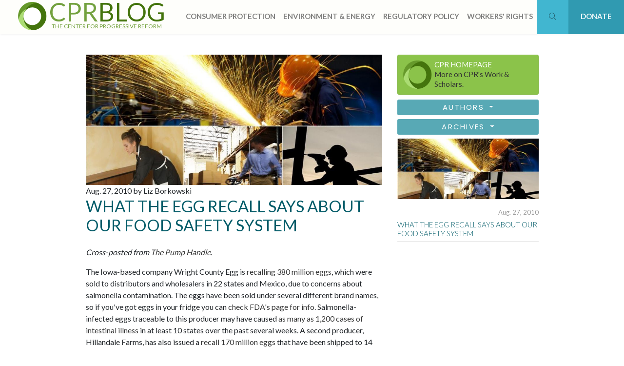

--- FILE ---
content_type: text/html; charset=utf-8
request_url: https://cpr-new-2020.herokuapp.com/cpr-blog/authors/92/
body_size: 55449
content:



    

<!DOCTYPE html>
<!--[if lt IE 7]>      <html class="no-js lt-ie9 lt-ie8 lt-ie7"> <![endif]-->
<!--[if IE 7]>         <html class="no-js lt-ie9 lt-ie8"> <![endif]-->
<!--[if IE 8]>         <html class="no-js lt-ie9"> <![endif]-->
<!--[if gt IE 8]><!--> <html class="no-js"> <!--<![endif]-->
<head>
  <!-- Google Tag Manager -->
<script>(function(w,d,s,l,i){w[l]=w[l]||[];w[l].push({'gtm.start':
new Date().getTime(),event:'gtm.js'});var f=d.getElementsByTagName(s)[0],
j=d.createElement(s),dl=l!='dataLayer'?'&l='+l:'';j.async=true;j.src=
'https://www.googletagmanager.com/gtm.js?id='+i+dl;f.parentNode.insertBefore(j,f);
})(window,document,'script','dataLayer','GTM-M68TGV4');</script>
<!-- End Google Tag Manager -->
    <meta charset="utf-8">
    <meta http-equiv="X-UA-Compatible" content="IE=edge">
    <title>
        
            

            
            
                
            
        
    </title>
    

    

      <meta property="og:url" content="" />
      <meta property="og:type" content="article" />
      <meta property="og:title" content="" />
      <meta property="og:description" content="" />
      <meta property="og:image" content="" />

      <meta name="twitter:card" content="summary_large_image">
      <meta name="twitter:site" content="@CPRBlog">
      <meta name="twitter:creator" content="@CPRBlog">
      <meta name="twitter:title" content="">
      <meta name="twitter:description" content="">
      <meta name="twitter:image" content="" />
    

    <meta name="google-site-verification" content="PkBHAztgX3GT49cjp1N2WaS0UNhSYmkmnbHtmBy8E7M" />
    <meta name="description" content="">
    <meta name="viewport" content="width=device-width, initial-scale=1">

<!-- Bootstrap Core CSS
    <link rel="stylesheet" href="https://maxcdn.bootstrapcdn.com/bootstrap/3.3.7/css/bootstrap.min.css" integrity="sha384-BVYiiSIFeK1dGmJRAkycuHAHRg32OmUcww7on3RYdg4Va+PmSTsz/K68vbdEjh4u" crossorigin="anonymous">

    <link rel="stylesheet" href="https://maxcdn.bootstrapcdn.com/bootstrap/4.0.0/css/bootstrap.min.css" integrity="sha384-Gn5384xqQ1aoWXA+058RXPxPg6fy4IWvTNh0E263XmFcJlSAwiGgFAW/dAiS6JXm" crossorigin="anonymous">

    <link rel="stylesheet" href="https://maxcdn.bootstrapcdn.com/bootstrap/4.0.0/css/bootstrap.min.css" integrity="sha384-Gn5384xqQ1aoWXA+058RXPxPg6fy4IWvTNh0E263XmFcJlSAwiGgFAW/dAiS6JXm" crossorigin="anonymous">
    -->
<!-- <link rel="stylesheet" type="text/css" href="/static/css/main_old-122918.705ede9f63d6.css"> -->
<!-- <link rel="stylesheet" type="text/css" href="/static/css/main.9c4f6abf2636.css"> -->

    <!-- Custom Fonts -->
    <link rel="stylesheet" href="https://pro.fontawesome.com/releases/v5.5.0/css/all.css" integrity="sha384-j8y0ITrvFafF4EkV1mPW0BKm6dp3c+J9Fky22Man50Ofxo2wNe5pT1oZejDH9/Dt" crossorigin="anonymous">

    <link href="https://maxcdn.bootstrapcdn.com/font-awesome/4.7.0/css/font-awesome.min.css" rel="stylesheet" type="text/css">
    <link href="https://fonts.googleapis.com/css?family=Poppins|Oswald|Alegreya:400,700|Lato:300,400,700,900" rel="stylesheet">

    <!-- Theme CSS -->

    <!-- HTML5 Shim and Respond.js IE8 support of HTML5 elements and media queries -->
    <!-- WARNING: Respond.js doesn't work if you view the page via file:// -->
    <!--[if lt IE 9]>
        <script src="https://oss.maxcdn.com/libs/html5shiv/3.7.0/html5shiv.js"></script>
        <script src="https://oss.maxcdn.com/libs/respond.js/1.4.2/respond.min.js"></script>
    <![endif]-->

  <link rel="stylesheet" type="text/css" href="/static/css/cpr-colors.4c3827dbd5f3.css"/>
    <link rel="stylesheet" href="https://maxcdn.bootstrapcdn.com/bootstrap/4.0.0/css/bootstrap.min.css" integrity="sha384-Gn5384xqQ1aoWXA+058RXPxPg6fy4IWvTNh0E263XmFcJlSAwiGgFAW/dAiS6JXm" crossorigin="anonymous">

<link rel="stylesheet" type="text/css" href="/static/css/cpr-2020.57d96f41e5f4.css"/>

<link rel="stylesheet" type="text/css" href="/static/css/slick.f38b2db10e01.css"/>
 <link rel="stylesheet" type="text/css" href="/static/css/slick-theme.590ee7f4d13f.css"/>
 <script src="https://ajax.googleapis.com/ajax/libs/jquery/1.8.3/jquery.min.js"></script>
  <script src="http://code.jquery.com/ui/1.9.2/jquery-ui.js"></script>
    
    
</head>



<body class="template-">
  <!-- Google Tag Manager (noscript) -->
  <noscript><iframe src="https://www.googletagmanager.com/ns.html?id=GTM-M68TGV4"
  height="0" width="0" style="display:none;visibility:hidden"></iframe></noscript>
  <!-- End Google Tag Manager (noscript) -->
  


    
    


      <nav class="navbar navbar-expand-xl  bg-light-blog blog-nav fixed-top">

        <div class="container-fluid">

          <a class="navbar-brand" href="/cpr-blog/"><div class="float-left img-fluid d-xxs-none" style="margin-top: -15px; padding-top: 1px;"><img class="pull-left" src="https://cpr-assets.s3.amazonaws.com/images/cpr-logo-interim-blog.original.png" style="height: 70px; margin-top:14px;" /></div>
            <div class="brand-blog-text">CPR<span  style="color:#44740d;">Blog</span></div><div class="brand-blog-tagline d-xxs-none d-none d-sm-block">The Center for Progressive Reform</div></a>

          <button class="navbar-toggler" type="button" data-toggle="collapse" data-target="#navbarResponsive" aria-controls="navbarResponsive" aria-expanded="false" aria-label="Toggle navigation">

            <span class="navbar-toggler-icon"></span>

          </button>
<a class="blog-donate-mobile"  href="https://progressivereform.networkforgood.com/">Donate</a>
            <a class="search-mobile blog-search-mobile" href="#"><i class="fa fa-search" aria-hidden="true"></i></a>

          <div class="container search-bar-mobile">

            <div class="row">

              <div class="col-md-12">

                <form action="/blog_search" autocomplete="off" class="blog-form-horizontal form-horizontal" accept-charset="utf-8">

                    <div class="input-group">

                        <input  name="q" placeholder="SEARCH" value="" class="form-control" type="text">

                        <span class="input-group-btn blog-input-group-btn">

                           <button class="btn btn-default" type="submit" id="addressSearch">

                               GO

                           </button>

                        </span>

                    </div>

                </form>

              </div>

            </div>

          </div>
  
          <div class="collapse navbar-collapse" id="navbarResponsive">

            <ul class="navbar-nav ml-auto">

              
<!-- <ul class="nav navbar-nav ml-auto"> -->

    <li class=" padded-nav-blog ">
        <a href="/cpr-blog/categories/Consumer-Protection/" class="nav-link" >consumer protection</a>
      <!---   --->
    </li>

    <li class=" padded-nav-blog ">
        <a href="/cpr-blog/categories/Energy-Environment/" class="nav-link" >Environment &amp; Energy</a>
      <!---   --->
    </li>

    <li class=" padded-nav-blog ">
        <a href="/cpr-blog/categories/Regulatory-Policy/" class="nav-link" >regulatory policy</a>
      <!---   --->
    </li>

    <li class=" padded-nav-blog ">
        <a href="/cpr-blog/categories/Workers-Rights/" class="nav-link" >workers&#39; rights</a>
      <!---   --->
    </li>

<!-- </ul> -->






<!--

        <li class="nav-item">

            <a class="nav-link cpr-blogs" href="/">CPR MAIN</a>

          </li>
          <li class="nav-item search-container">

           <a class="nav-link search" href="#"><i class="fal fa-search"></i></a>





          </li> -->
          <li class="nav-item search-container">

           <a class="nav-link search blog-search" href="#"><i class="fal fa-search"></i></a>





          </li>
          <li class="nav-item">

            <a class="nav-link donate" href="https://progressivereform.networkforgood.com/">DONATE</a>

          </li>




            <!--
-->
            </ul>

          </div>

        </div>

      
      </nav>



      <div class="container-fluid" id="more-dropdown">

        <div class="row">

          <div class="col-md-12">

            <div class="row">

              <div class="col-md-3">

                <!--<h3>Hello</h3> --->





              </div>

              <div class="col-md-3 left-border">





              </div>

              <div class="col-md-3 left-border">




              </div>
            </div>

        </div>

      </div>

    </div>





    <div class="container search-bar">

      <div class="row">

        <div class="col-md-6 offset-md-6">

      <form action="/blog_search" autocomplete="off" class="form-horizontal blog-form-horizontal"  accept-charset="utf-8">

          <div class="input-group">

              <input  name="q" placeholder="SEARCH" value="" class="form-control" type="text">

              <span class="input-group-btn blog-input-group-btn">

                 <button class="btn btn-default" type="submit" id="navSearch">

                     GO

                 </button>

              </span>

          </div>

      </form>

    </div>

    </div>

    </div>


<!---
<nav class="navbar navbar-expand-lg adobe-comp-primary bg-main-nav">
  <a href="/" class="logo"><img src="https://cpr-assets.s3.amazonaws.com/images/cpr-logo-interim-12.original.png" class="img-responsive" alt=""></a>
  <button class="navbar-toggler" type="button" data-toggle="collapse" data-target="#navbarSupportedContent" aria-controls="navbarSupportedContent" aria-expanded="false" aria-label="Toggle navigation">
<span class="navbar-toggler-icon">XXX</span>
  </button>
  <div class="collapse navbar-collapse" id="navbarNavDropdown">
    <ul class="navbar-nav ml-auto bg-main-nav">
      
      



  <li class="nav-item padded-nav nav-item-top presentation ourwork dropdown has-submenu">
      
          <a href="#" class="nav-link dropdown-toggle" id="navbarDropdownMenuLink" role="button" data-toggle="dropdown" aria-haspopup="true" aria-expanded="false">Our Work </a>
              

<div class="dropdown-menu" role="menu" aria-labelledby="navbarDropdownMenuLink">
  
    <a href="/our-work/consumer-protection/"  class="dropdown-item" role="menuitem">Consumer Protection</a>
  
    <a href="/our-work/energy-environment/"  class="dropdown-item" role="menuitem">Environment &amp; Energy</a>
  
    <a href="/our-work/regulatory-policy/"  class="dropdown-item" role="menuitem">Regulatory Policy</a>
  
    <a href="/our-work/workers-rights/"  class="dropdown-item" role="menuitem">Workers&#39; Rights</a>
  
</div>

              
      
  </li>

  <li class="nav-item padded-nav nav-item-top presentation media/pubs dropdown has-submenu">
      
          <a href="#" class="nav-link dropdown-toggle" id="navbarDropdownMenuLink" role="button" data-toggle="dropdown" aria-haspopup="true" aria-expanded="false">Media/Pubs </a>
              

<div class="dropdown-menu" role="menu" aria-labelledby="navbarDropdownMenuLink">
  
    <a href="/media-room/reports-papers/"  class="dropdown-item" role="menuitem">Reports &amp; Papers</a>
  
    <a href="/media-room/news-releases/"  class="dropdown-item" role="menuitem">News Releases</a>
  
    <a href="/media-room/op-eds/"  class="dropdown-item" role="menuitem">Op-Eds</a>
  
    <a href="/media-room/media-kit/"  class="dropdown-item" role="menuitem">For the Media</a>
  
    <a href="/media-room/testimony/"  class="dropdown-item" role="menuitem">To Congress</a>
  
    <a href="/media-room/letters-agencies/"  class="dropdown-item" role="menuitem">To Agencies</a>
  
    <a href="/media-room/books/"  class="dropdown-item" role="menuitem">Books</a>
  
    <a href="/media-room/podcasts/"  class="dropdown-item" role="menuitem">Connect the Dots</a>
  
</div>

              
      
  </li>

  <li class="nav-item padded-nav nav-item-top presentation connectwithcpr dropdown has-submenu">
      
          <a href="#" class="nav-link dropdown-toggle" id="navbarDropdownMenuLink" role="button" data-toggle="dropdown" aria-haspopup="true" aria-expanded="false">Connect with CPR </a>
              

<div class="dropdown-menu" role="menu" aria-labelledby="navbarDropdownMenuLink">
  
    <a href="/connect/contact-us/"  class="dropdown-item" role="menuitem">Contact Us</a>
  
    <a href="/connect/social-media/"  class="dropdown-item" role="menuitem">Social Media</a>
  
    <a href="/connect/subscribe/"  class="dropdown-item" role="menuitem">Subscribe</a>
  
</div>

              
      
  </li>

  <li class="nav-item padded-nav nav-item-top presentation whoweare dropdown has-submenu">
      
          <a href="#" class="nav-link dropdown-toggle" id="navbarDropdownMenuLink" role="button" data-toggle="dropdown" aria-haspopup="true" aria-expanded="false">Who We Are </a>
              

<div class="dropdown-menu" role="menu" aria-labelledby="navbarDropdownMenuLink">
  
    <a href="/about-cpr/who-we-are/"  class="dropdown-item" role="menuitem">Who We Are</a>
  
    <a href="/about-cpr/cpr-scholars/"  class="dropdown-item" role="menuitem">CPR Member Scholars</a>
  
    <a href="/about-cpr/cpr-board/"  class="dropdown-item" role="menuitem">CPR Board</a>
  
    <a href="/about-cpr/cpr-staff/"  class="dropdown-item" role="menuitem">CPR Staff</a>
  
    <a href="/about-cpr/jobs-cpr/"  class="dropdown-item" role="menuitem">Jobs at CPR</a>
  
</div>

              
      
  </li>


    <!--  <li class="nav-item search-container">

                <a class="nav-link search" href="#"><svg class="svg-inline--fa fa-search fa-w-16" aria-hidden="true" data-prefix="fal" data-icon="search" role="img" xmlns="http://www.w3.org/2000/svg" viewBox="0 0 512 512" data-fa-i2svg=""><path fill="currentColor" d="M508.5 481.6l-129-129c-2.3-2.3-5.3-3.5-8.5-3.5h-10.3C395 312 416 262.5 416 208 416 93.1 322.9 0 208 0S0 93.1 0 208s93.1 208 208 208c54.5 0 104-21 141.1-55.2V371c0 3.2 1.3 6.2 3.5 8.5l129 129c4.7 4.7 12.3 4.7 17 0l9.9-9.9c4.7-4.7 4.7-12.3 0-17zM208 384c-97.3 0-176-78.7-176-176S110.7 32 208 32s176 78.7 176 176-78.7 176-176 176z"></path></svg></a>





              </li> --> <!--<li class="nav-item nav-item-top presentation search "><a class="" href="#"><i class="fal fa-search nav-link mt-1 font-weight-bold"></i></a></li>
              <div class="searchbar">
                        <input class="search_input" type="text" name="" placeholder="Search...">
                        <a href="#" class="search_icon"><i class="fas fa-search"></i></a>
                      </div>  <form class="form-inline ml-auto">
      <div class="md-form my-0">
        <input class="form-control" type="text" placeholder="Search" aria-label="Search">
      </div>
      <button href="#!" class="btn btn-outline-white btn-md my-0 ml-sm-2" type="submit">Search</button>
    </form>  </ul><form class="form-inline my-0 my-lg-0">
      <input class="form-control mr-sm-0" type="search" placeholder="Search" aria-label="Search">
      <button class="btn btn-outline-success my-0 my-sm-0" type="submit"><i class="fal fa-search nav-link mt-1 font-weight-bold"></i></button>
    </form>
  </div>
</nav>
-->







    


<!--

    
    


<nav class="breadcrumb-container" aria-label="breadcrumb" role="navigation">
  <div class="container">
      <div class="row">
          <div class="col-lg-12">
            
          </div>
      </div>
  </div>
</nav>

-->
<content role="main">
    


    <div class="container-fluid blog-main d-print-table">
      <div class="row justify-content-sm-center d-print-table-row">
      <div class="col-sm-10 col-md-8 col-lg-7 col-xl-6 px-3 py-3 mb-4 d-print-table-cell">


            
                
                  
                  <div class="row">
                    <div class="col-lg-12">
                      <div class="image">
                                
                                <img src="https://cpr-assets.s3.amazonaws.com/images/WorkerSafetyCollage_wide.2e16d0ba.fill-1250x550.jpg"  alt="WorkerSafetyCollage_wide.jpg" class="img-fluid" />
                            </div>  <div class="blog-list-text">
                                  
                                      Aug. 27, 2010 by
                                  
                                  
                                      Liz Borkowski
                                  
                              </div>

                           <a href="/cpr-blog/what-the-egg-recall-says-about-our-food-safety-system/"   style="text-decoration: none !important;">
                                        <h2 class="blog-list-title-top" style="color: #333333;">What the Egg Recall Says About Our Food Safety System</h2> </a>
    <div class="row"><div class="col-lg-12" >
                            <p style="color: #666666;font-size: 15px;"><div class="block-paragraph_block"><div class="rich-text"><p></p><p><i>Cross-posted from</i> <a href="http://scienceblogs.com/thepumphandle/"><i>The Pump Handle</i></a><i>.</i></p><p>The Iowa-based company Wright County Egg is <a href="http://www.fda.gov/Food/NewsEvents/WhatsNewinFood/ucm223723.htm">recalling 380 million eggs</a>, which were sold to distributors and wholesalers in 22 states and Mexico, due to concerns about salmonella contamination. The eggs have been sold under several different brand names, so if you&#x27;ve got eggs in your fridge you can <a href="http://www.fda.gov/Food/NewsEvents/WhatsNewinFood/ucm223536.htm">check FDA&#x27;s page for info</a>. Salmonella-infected eggs traceable to this producer may have caused <a href="http://www.washingtonpost.com/wp-dyn/content/article/2010/08/19/AR2010081906355.html">as many as 1,200 cases of intestinal illness</a> in at least 10 states over the past several weeks. A second producer, Hillandale Farms, has also issued a <a href="http://articles.latimes.com/2010/aug/21/business/la-fi-eggs-recall-20100821">recall 170 million eggs</a> that have been shipped to 14 states.</p><p>Before getting into what&#x27;s wrong with our food-safety system, I want to note the recall might not have happened at all if it weren&#x27;t for surveillance and investigation activities at the state and national levels.</p><p>Officials <a href="http://www.fda.gov/Food/NewsEvents/WhatsNewinFood/ucm222684.htm">identified the problem</a> because CDC&#x27;s PulseNet network (whose participant labs perform molecular subtyping of foodborne disease-causing bacteria) identified a much larger than usual number of Salmonella Enteritidis isolates in the samples it received. Ordinarily, CDC gets an average of 50 reports of SE illnesses weekly, but it started receiving approximately 200 reports per week during late June …</p></div></div> </p>
    </div></div>


                    </div>
    </div><div class="row ml-1 mr-1 pt-1 pb-1"><div class="col-sm-12 pb-1 pt-1" style="border-top: 1px solid #f2f3e3;border-bottom: 1px solid #e1e4b3;">  <a href="/cpr-blog/what-the-egg-recall-says-about-our-food-safety-system/" class="btn btn-blog btn-sm float-right" style="text-decoration: none !important; color: white !important;">
    Read Full Story
                      </a></div></div>


                 
                
              <ul class="pagination">

                
                  <!--   <li class="disabled"><span>PREV</span></li> -->
                

                

                
                    
                        <li class="active"><span>1 <span class="sr-only">(current)</span></span></li>
                    
                

                

                
                    <li class="disabled"><span><i class="fa fa-chevron-right" aria-hidden="true"></i></span></li>
                

                </ul>



            
        </div>
        <div class="col-sm-3 pt-3 blog-sidebar d-print-table-cell"><div style="background-color: #8bc34a !important;border: 1px solid #80b740;border-radius: .2rem;padding:5px;margin: 0 0 10px 0;">
          <a href="/"><div class="float-left" style="margin-top: -15px; padding-top: 1px;"><img class="pull-left" src="https://cpr-assets.s3.amazonaws.com/images/cpr-logo-interim-a.original.png" style="height: 70px; margin-top:14px;"></div><div style="line-height: 20px;margin-top:4px; padding-top:0px; margin-bottom: 1px; padding-bottom:1px; font-size: 15px; height:65px; color:#333 !important;"><span style="color: white !important;"> CPR HOMEPAGE<br> </span> More on CPR's Work & Scholars.</div></a></div>

            <div class="dropdown">
  <a  class="mb-2 btn btn-blog-authors btn-sm dropdown-toggle btn-block" id="dropdownMenuButton" data-toggle="dropdown" aria-haspopup="true" aria-expanded="false">
    Authors
  </a>
  <div class="dropdown-menu" style="max-height: 190px;background-color: #58a9b5 !important;

overflow-y: scroll;

width: 100%;" aria-labelledby="dropdownMenuButton">
    
   <a  class="btn-block btn-blog-authors" href="/cpr-blog/authors/1"> Frank Ackerman </a>
   
   <a  class="btn-block btn-blog-authors" href="/cpr-blog/authors/195"> David Adelman </a>
   
   <a  class="btn-block btn-blog-authors" href="/cpr-blog/authors/3"> Robert Adler </a>
   
   <a  class="btn-block btn-blog-authors" href="/cpr-blog/authors/161"> Amro Ali </a>
   
   <a  class="btn-block btn-blog-authors" href="/cpr-blog/authors/4"> William Andreen </a>
   
   <a  class="btn-block btn-blog-authors" href="/cpr-blog/authors/6"> Mary Jane Angelo </a>
   
   <a  class="btn-block btn-blog-authors" href="/cpr-blog/authors/151"> Jeremy Baker </a>
   
   <a  class="btn-block btn-blog-authors" href="/cpr-blog/authors/175"> Shalanda H. Baker </a>
   
   <a  class="btn-block btn-blog-authors" href="/cpr-blog/authors/149"> Melanie Benesh </a>
   
   <a  class="btn-block btn-blog-authors" href="/cpr-blog/authors/202"> Samuel Boden </a>
   
   <a  class="btn-block btn-blog-authors" href="/cpr-blog/authors/199"> Karrigan Bork </a>
   
   <a  class="btn-block btn-blog-authors" href="/cpr-blog/authors/92"> Liz Borkowski </a>
   
   <a  class="btn-block btn-blog-authors" href="/cpr-blog/authors/231"> Jamillah Bowman Williams </a>
   
   <a  class="btn-block btn-blog-authors" href="/cpr-blog/authors/8"> Rebecca Bratspies </a>
   
   <a  class="btn-block btn-blog-authors" href="/cpr-blog/authors/145"> Maxine Burkett </a>
   
   <a  class="btn-block btn-blog-authors" href="/cpr-blog/authors/9"> William Buzbee </a>
   
   <a  class="btn-block btn-blog-authors" href="/cpr-blog/authors/225"> Natalia Cabrera </a>
   
   <a  class="btn-block btn-blog-authors" href="/cpr-blog/authors/112"> Jake Caldwell </a>
   
   <a  class="btn-block btn-blog-authors" href="/cpr-blog/authors/10"> Alejandro Camacho </a>
   
   <a  class="btn-block btn-blog-authors" href="/cpr-blog/authors/229"> Ian Campbell </a>
   
   <a  class="btn-block btn-blog-authors" href="/cpr-blog/authors/218"> M. Isabelle Chaudry </a>
   
   <a  class="btn-block btn-blog-authors" href="/cpr-blog/authors/222"> Johnathan Clark </a>
   
   <a  class="btn-block btn-blog-authors" href="/cpr-blog/authors/148"> Thomas Cluderay </a>
   
   <a  class="btn-block btn-blog-authors" href="/cpr-blog/authors/123"> Robin Kundis Craig </a>
   
   <a  class="btn-block btn-blog-authors" href="/cpr-blog/authors/12"> Carl Cranor </a>
   
   <a  class="btn-block btn-blog-authors" href="/cpr-blog/authors/160"> Kerry Darragh  </a>
   
   <a  class="btn-block btn-blog-authors" href="/cpr-blog/authors/174"> Mariah Davis </a>
   
   <a  class="btn-block btn-blog-authors" href="/cpr-blog/authors/206"> Maggie Dewane </a>
   
   <a  class="btn-block btn-blog-authors" href="/cpr-blog/authors/13"> Holly Doremus </a>
   
   <a  class="btn-block btn-blog-authors" href="/cpr-blog/authors/189"> Gilonne d&#39;Origny </a>
   
   <a  class="btn-block btn-blog-authors" href="/cpr-blog/authors/14"> David Driesen </a>
   
   <a  class="btn-block btn-blog-authors" href="/cpr-blog/authors/235"> Grace DuBois </a>
   
   <a  class="btn-block btn-blog-authors" href="/cpr-blog/authors/176"> Michael C. Duff </a>
   
   <a  class="btn-block btn-blog-authors" href="/cpr-blog/authors/187"> K.K. DuVivier </a>
   
   <a  class="btn-block btn-blog-authors" href="/cpr-blog/authors/67"> John Echeverria </a>
   
   <a  class="btn-block btn-blog-authors" href="/cpr-blog/authors/183"> Joel Eisen </a>
   
   <a  class="btn-block btn-blog-authors" href="/cpr-blog/authors/133"> Ross Eisenbrey </a>
   
   <a  class="btn-block btn-blog-authors" href="/cpr-blog/authors/65"> Kirsten Engel </a>
   
   <a  class="btn-block btn-blog-authors" href="/cpr-blog/authors/121"> Lee Ewing </a>
   
   <a  class="btn-block btn-blog-authors" href="/cpr-blog/authors/15"> Daniel Farber </a>
   
   <a  class="btn-block btn-blog-authors" href="/cpr-blog/authors/16"> Joe Feller </a>
   
   <a  class="btn-block btn-blog-authors" href="/cpr-blog/authors/129"> Adam Finkel </a>
   
   <a  class="btn-block btn-blog-authors" href="/cpr-blog/authors/239"> Katrina Fischer Kuh </a>
   
   <a  class="btn-block btn-blog-authors" href="/cpr-blog/authors/19"> Robert Fischman </a>
   
   <a  class="btn-block btn-blog-authors" href="/cpr-blog/authors/190"> Liz Fisher </a>
   
   <a  class="btn-block btn-blog-authors" href="/cpr-blog/authors/17"> Victor Flatt </a>
   
   <a  class="btn-block btn-blog-authors" href="/cpr-blog/authors/152"> David Flores </a>
   
   <a  class="btn-block btn-blog-authors" href="/cpr-blog/authors/18"> Alyson Flournoy </a>
   
   <a  class="btn-block btn-blog-authors" href="/cpr-blog/authors/171"> Elena Franco </a>
   
   <a  class="btn-block btn-blog-authors" href="/cpr-blog/authors/54"> Matthew Freeman </a>
   
   <a  class="btn-block btn-blog-authors" href="/cpr-blog/authors/21"> Bill Funk </a>
   
   <a  class="btn-block btn-blog-authors" href="/cpr-blog/authors/56"> Margaret Giblin </a>
   
   <a  class="btn-block btn-blog-authors" href="/cpr-blog/authors/23"> Robert Glicksman </a>
   
   <a  class="btn-block btn-blog-authors" href="/cpr-blog/authors/63"> Dale Goble </a>
   
   <a  class="btn-block btn-blog-authors" href="/cpr-blog/authors/220"> Alina Gonzalez </a>
   
   <a  class="btn-block btn-blog-authors" href="/cpr-blog/authors/219"> Catalina Gonzalez </a>
   
   <a  class="btn-block btn-blog-authors" href="/cpr-blog/authors/57"> James Goodwin </a>
   
   <a  class="btn-block btn-blog-authors" href="/cpr-blog/authors/126"> Elizabeth Grossman </a>
   
   <a  class="btn-block btn-blog-authors" href="/cpr-blog/authors/147"> Brian Gumm </a>
   
   <a  class="btn-block btn-blog-authors" href="/cpr-blog/authors/193"> Emily Hammond </a>
   
   <a  class="btn-block btn-blog-authors" href="/cpr-blog/authors/198"> Thomas Harter </a>
   
   <a  class="btn-block btn-blog-authors" href="/cpr-blog/authors/131"> Anne Havemann </a>
   
   <a  class="btn-block btn-blog-authors" href="/cpr-blog/authors/177"> Sean B. Hecht </a>
   
   <a  class="btn-block btn-blog-authors" href="/cpr-blog/authors/26"> Lisa Heinzerling </a>
   
   <a  class="btn-block btn-blog-authors" href="/cpr-blog/authors/62"> Yee Huang </a>
   
   <a  class="btn-block btn-blog-authors" href="/cpr-blog/authors/215"> Colin Hughes </a>
   
   <a  class="btn-block btn-blog-authors" href="/cpr-blog/authors/28"> David Hunter </a>
   
   <a  class="btn-block btn-blog-authors" href="/cpr-blog/authors/186"> Evan Isaacson </a>
   
   <a  class="btn-block btn-blog-authors" href="/cpr-blog/authors/188"> Michele Janin </a>
   
   <a  class="btn-block btn-blog-authors" href="/cpr-blog/authors/110"> Peter Jenkins </a>
   
   <a  class="btn-block btn-blog-authors" href="/cpr-blog/authors/60"> Catherine Jones </a>
   
   <a  class="btn-block btn-blog-authors" href="/cpr-blog/authors/58"> Shana Campbell Jones </a>
   
   <a  class="btn-block btn-blog-authors" href="/cpr-blog/authors/30"> Bradley Karkkainen </a>
   
   <a  class="btn-block btn-blog-authors" href="/cpr-blog/authors/66"> Alice Kaswan </a>
   
   <a  class="btn-block btn-blog-authors" href="/cpr-blog/authors/233"> Caitlin Kelly </a>
   
   <a  class="btn-block btn-blog-authors" href="/cpr-blog/authors/212"> Melissa Kelly </a>
   
   <a  class="btn-block btn-blog-authors" href="/cpr-blog/authors/130"> Erin Kesler </a>
   
   <a  class="btn-block btn-blog-authors" href="/cpr-blog/authors/31"> Alexandra Klass </a>
   
   <a  class="btn-block btn-blog-authors" href="/cpr-blog/authors/236"> Hannah Klaus </a>
   
   <a  class="btn-block btn-blog-authors" href="/cpr-blog/authors/32"> Christine Klein </a>
   
   <a  class="btn-block btn-blog-authors" href="/cpr-blog/authors/230"> John Knox </a>
   
   <a  class="btn-block btn-blog-authors" href="/cpr-blog/authors/173"> Sarah Krakoff </a>
   
   <a  class="btn-block btn-blog-authors" href="/cpr-blog/authors/232"> Alex Kupyna </a>
   
   <a  class="btn-block btn-blog-authors" href="/cpr-blog/authors/33"> Douglas Kysar </a>
   
   <a  class="btn-block btn-blog-authors" href="/cpr-blog/authors/194"> Sarah Lamdan </a>
   
   <a  class="btn-block btn-blog-authors" href="/cpr-blog/authors/180"> Amanda Cohen Leiter </a>
   
   <a  class="btn-block btn-blog-authors" href="/cpr-blog/authors/185"> John Leshy </a>
   
   <a  class="btn-block btn-blog-authors" href="/cpr-blog/authors/211"> Richard E. Levy </a>
   
   <a  class="btn-block btn-blog-authors" href="/cpr-blog/authors/217"> Clarissa Libertelli </a>
   
   <a  class="btn-block btn-blog-authors" href="/cpr-blog/authors/240"> Sophie Loeb </a>
   
   <a  class="btn-block btn-blog-authors" href="/cpr-blog/authors/221"> Melissa Lutrell </a>
   
   <a  class="btn-block btn-blog-authors" href="/cpr-blog/authors/85"> Patrick MacRoy </a>
   
   <a  class="btn-block btn-blog-authors" href="/cpr-blog/authors/70"> Lesley McAllister </a>
   
   <a  class="btn-block btn-blog-authors" href="/cpr-blog/authors/103"> Martha McCluskey </a>
   
   <a  class="btn-block btn-blog-authors" href="/cpr-blog/authors/35"> Thomas McGarity </a>
   
   <a  class="btn-block btn-blog-authors" href="/cpr-blog/authors/36"> Nina Mendelson </a>
   
   <a  class="btn-block btn-blog-authors" href="/cpr-blog/authors/200"> Rachel Micah-Jones </a>
   
   <a  class="btn-block btn-blog-authors" href="/cpr-blog/authors/146"> Katrina Miller </a>
   
   <a  class="btn-block btn-blog-authors" href="/cpr-blog/authors/182"> Darya Minovi </a>
   
   <a  class="btn-block btn-blog-authors" href="/cpr-blog/authors/37"> Joel Mintz </a>
   
   <a  class="btn-block btn-blog-authors" href="/cpr-blog/authors/84"> Celeste Monforton </a>
   
   <a  class="btn-block btn-blog-authors" href="/cpr-blog/authors/228"> Jake Moore </a>
   
   <a  class="btn-block btn-blog-authors" href="/cpr-blog/authors/114"> Richard Murphy </a>
   
   <a  class="btn-block btn-blog-authors" href="/cpr-blog/authors/223"> Jennifer Nichols </a>
   
   <a  class="btn-block btn-blog-authors" href="/cpr-blog/authors/38"> Catherine O&#39;Neill </a>
   
   <a  class="btn-block btn-blog-authors" href="/cpr-blog/authors/128"> Uma Outka </a>
   
   <a  class="btn-block btn-blog-authors" href="/cpr-blog/authors/125"> Dave Owen </a>
   
   <a  class="btn-block btn-blog-authors" href="/cpr-blog/authors/163"> Jarryd Page </a>
   
   <a  class="btn-block btn-blog-authors" href="/cpr-blog/authors/150"> Eric Panicco </a>
   
   <a  class="btn-block btn-blog-authors" href="/cpr-blog/authors/208"> Richard Parker </a>
   
   <a  class="btn-block btn-blog-authors" href="/cpr-blog/authors/124"> Michael Patoka </a>
   
   <a  class="btn-block btn-blog-authors" href="/cpr-blog/authors/140"> Richard Pierce, Jr. </a>
   
   <a  class="btn-block btn-blog-authors" href="/cpr-blog/authors/197"> Lena Pons </a>
   
   <a  class="btn-block btn-blog-authors" href="/cpr-blog/authors/144"> Melissa Powers </a>
   
   <a  class="btn-block btn-blog-authors" href="/cpr-blog/authors/227"> Emily Ranson </a>
   
   <a  class="btn-block btn-blog-authors" href="/cpr-blog/authors/167"> Laurie Ristino </a>
   
   <a  class="btn-block btn-blog-authors" href="/cpr-blog/authors/237"> Alexandra Rogan </a>
   
   <a  class="btn-block btn-blog-authors" href="/cpr-blog/authors/40"> Dan Rohlf </a>
   
   <a  class="btn-block btn-blog-authors" href="/cpr-blog/authors/226"> Jorge Roman-Romero </a>
   
   <a  class="btn-block btn-blog-authors" href="/cpr-blog/authors/108"> Daniel Rosenberg </a>
   
   <a  class="btn-block btn-blog-authors" href="/cpr-blog/authors/142"> Mollie Rosenzweig </a>
   
   <a  class="btn-block btn-blog-authors" href="/cpr-blog/authors/224"> Noah Sachs </a>
   
   <a  class="btn-block btn-blog-authors" href="/cpr-blog/authors/201"> Katlyn Schmitt </a>
   
   <a  class="btn-block btn-blog-authors" href="/cpr-blog/authors/41"> Christopher Schroeder </a>
   
   <a  class="btn-block btn-blog-authors" href="/cpr-blog/authors/111"> Isaac Shapiro </a>
   
   <a  class="btn-block btn-blog-authors" href="/cpr-blog/authors/42"> Sidney Shapiro </a>
   
   <a  class="btn-block btn-blog-authors" href="/cpr-blog/authors/59"> Matt Shudtz </a>
   
   <a  class="btn-block btn-blog-authors" href="/cpr-blog/authors/86"> Aimee Simpson </a>
   
   <a  class="btn-block btn-blog-authors" href="/cpr-blog/authors/210"> Minor Sinclair </a>
   
   <a  class="btn-block btn-blog-authors" href="/cpr-blog/authors/43"> Amy Sinden </a>
   
   <a  class="btn-block btn-blog-authors" href="/cpr-blog/authors/153"> Karen Sokol </a>
   
   <a  class="btn-block btn-blog-authors" href="/cpr-blog/authors/64"> Ben Somberg </a>
   
   <a  class="btn-block btn-blog-authors" href="/cpr-blog/authors/45"> Rena Steinzor </a>
   
   <a  class="btn-block btn-blog-authors" href="/cpr-blog/authors/207"> Scott Stern </a>
   
   <a  class="btn-block btn-blog-authors" href="/cpr-blog/authors/209"> Allison Stevens </a>
   
   <a  class="btn-block btn-blog-authors" href="/cpr-blog/authors/203"> Kim Sudderth </a>
   
   <a  class="btn-block btn-blog-authors" href="/cpr-blog/authors/178"> Steph Tai </a>
   
   <a  class="btn-block btn-blog-authors" href="/cpr-blog/authors/46"> A. Dan Tarlock </a>
   
   <a  class="btn-block btn-blog-authors" href="/cpr-blog/authors/47"> Joseph Tomain </a>
   
   <a  class="btn-block btn-blog-authors" href="/cpr-blog/authors/138"> Katie Tracy </a>
   
   <a  class="btn-block btn-blog-authors" href="/cpr-blog/authors/48"> Robert Verchick </a>
   
   <a  class="btn-block btn-blog-authors" href="/cpr-blog/authors/107"> Nicholas Vidargas </a>
   
   <a  class="btn-block btn-blog-authors" href="/cpr-blog/authors/49"> David Vladeck </a>
   
   <a  class="btn-block btn-blog-authors" href="/cpr-blog/authors/50"> Wendy Wagner </a>
   
   <a  class="btn-block btn-blog-authors" href="/cpr-blog/authors/234"> Shelley Welton </a>
   
   <a  class="btn-block btn-blog-authors" href="/cpr-blog/authors/143"> Hannah Wiseman </a>
   
   <a  class="btn-block btn-blog-authors" href="/cpr-blog/authors/196"> Chris Wold </a>
   
   <a  class="btn-block btn-blog-authors" href="/cpr-blog/authors/53"> Sandra Zellmer </a>
   
   <a  class="btn-block btn-blog-authors" href="/cpr-blog/authors/155"> Michelle Zemil </a>
   
  </div>
</div>
  <div class="dropdown">
<a   class="mb-2 btn btn-blog-authors btn-sm dropdown-toggle btn-block" id="dropdownMenuButton" data-toggle="dropdown" aria-haspopup="true" aria-expanded="false">
Archives
</a>
<div class="dropdown-menu" style="max-height: 190px;background-color: #58a9b5 !important;

overflow-y: scroll;

width: 100%;" aria-labelledby="dropdownMenuButton">

<a   class="btn-block btn-blog-authors" href="/cpr-blog/archives/2022/08">Aug 2022 </a>

<a   class="btn-block btn-blog-authors" href="/cpr-blog/archives/2022/07">Jul 2022 </a>

<a   class="btn-block btn-blog-authors" href="/cpr-blog/archives/2022/06">Jun 2022 </a>

<a   class="btn-block btn-blog-authors" href="/cpr-blog/archives/2022/05">May 2022 </a>

<a   class="btn-block btn-blog-authors" href="/cpr-blog/archives/2022/04">Apr 2022 </a>

<a   class="btn-block btn-blog-authors" href="/cpr-blog/archives/2022/03">Mar 2022 </a>

<a   class="btn-block btn-blog-authors" href="/cpr-blog/archives/2022/02">Feb 2022 </a>

<a   class="btn-block btn-blog-authors" href="/cpr-blog/archives/2022/01">Jan 2022 </a>

<a   class="btn-block btn-blog-authors" href="/cpr-blog/archives/2021/12">Dec 2021 </a>

<a   class="btn-block btn-blog-authors" href="/cpr-blog/archives/2021/11">Nov 2021 </a>

<a   class="btn-block btn-blog-authors" href="/cpr-blog/archives/2021/10">Oct 2021 </a>

<a   class="btn-block btn-blog-authors" href="/cpr-blog/archives/2021/09">Sep 2021 </a>

<a   class="btn-block btn-blog-authors" href="/cpr-blog/archives/2021/08">Aug 2021 </a>

<a   class="btn-block btn-blog-authors" href="/cpr-blog/archives/2021/07">Jul 2021 </a>

<a   class="btn-block btn-blog-authors" href="/cpr-blog/archives/2021/06">Jun 2021 </a>

<a   class="btn-block btn-blog-authors" href="/cpr-blog/archives/2021/05">May 2021 </a>

<a   class="btn-block btn-blog-authors" href="/cpr-blog/archives/2021/04">Apr 2021 </a>

<a   class="btn-block btn-blog-authors" href="/cpr-blog/archives/2021/03">Mar 2021 </a>

<a   class="btn-block btn-blog-authors" href="/cpr-blog/archives/2021/02">Feb 2021 </a>

<a   class="btn-block btn-blog-authors" href="/cpr-blog/archives/2021/01">Jan 2021 </a>

<a   class="btn-block btn-blog-authors" href="/cpr-blog/archives/2020/12">Dec 2020 </a>

<a   class="btn-block btn-blog-authors" href="/cpr-blog/archives/2020/11">Nov 2020 </a>

<a   class="btn-block btn-blog-authors" href="/cpr-blog/archives/2020/10">Oct 2020 </a>

<a   class="btn-block btn-blog-authors" href="/cpr-blog/archives/2020/09">Sep 2020 </a>

<a   class="btn-block btn-blog-authors" href="/cpr-blog/archives/2020/08">Aug 2020 </a>

<a   class="btn-block btn-blog-authors" href="/cpr-blog/archives/2020/07">Jul 2020 </a>

<a   class="btn-block btn-blog-authors" href="/cpr-blog/archives/2020/06">Jun 2020 </a>

<a   class="btn-block btn-blog-authors" href="/cpr-blog/archives/2020/05">May 2020 </a>

<a   class="btn-block btn-blog-authors" href="/cpr-blog/archives/2020/04">Apr 2020 </a>

<a   class="btn-block btn-blog-authors" href="/cpr-blog/archives/2020/03">Mar 2020 </a>

<a   class="btn-block btn-blog-authors" href="/cpr-blog/archives/2020/02">Feb 2020 </a>

<a   class="btn-block btn-blog-authors" href="/cpr-blog/archives/2020/01">Jan 2020 </a>

<a   class="btn-block btn-blog-authors" href="/cpr-blog/archives/2019/12">Dec 2019 </a>

<a   class="btn-block btn-blog-authors" href="/cpr-blog/archives/2019/11">Nov 2019 </a>

<a   class="btn-block btn-blog-authors" href="/cpr-blog/archives/2019/10">Oct 2019 </a>

<a   class="btn-block btn-blog-authors" href="/cpr-blog/archives/2019/09">Sep 2019 </a>

<a   class="btn-block btn-blog-authors" href="/cpr-blog/archives/2019/08">Aug 2019 </a>

<a   class="btn-block btn-blog-authors" href="/cpr-blog/archives/2019/07">Jul 2019 </a>

<a   class="btn-block btn-blog-authors" href="/cpr-blog/archives/2019/06">Jun 2019 </a>

<a   class="btn-block btn-blog-authors" href="/cpr-blog/archives/2019/05">May 2019 </a>

<a   class="btn-block btn-blog-authors" href="/cpr-blog/archives/2019/04">Apr 2019 </a>

<a   class="btn-block btn-blog-authors" href="/cpr-blog/archives/2019/03">Mar 2019 </a>

<a   class="btn-block btn-blog-authors" href="/cpr-blog/archives/2019/02">Feb 2019 </a>

<a   class="btn-block btn-blog-authors" href="/cpr-blog/archives/2019/01">Jan 2019 </a>

<a   class="btn-block btn-blog-authors" href="/cpr-blog/archives/2018/12">Dec 2018 </a>

<a   class="btn-block btn-blog-authors" href="/cpr-blog/archives/2018/11">Nov 2018 </a>

<a   class="btn-block btn-blog-authors" href="/cpr-blog/archives/2018/10">Oct 2018 </a>

<a   class="btn-block btn-blog-authors" href="/cpr-blog/archives/2018/09">Sep 2018 </a>

<a   class="btn-block btn-blog-authors" href="/cpr-blog/archives/2018/08">Aug 2018 </a>

<a   class="btn-block btn-blog-authors" href="/cpr-blog/archives/2018/07">Jul 2018 </a>

<a   class="btn-block btn-blog-authors" href="/cpr-blog/archives/2018/06">Jun 2018 </a>

<a   class="btn-block btn-blog-authors" href="/cpr-blog/archives/2018/05">May 2018 </a>

<a   class="btn-block btn-blog-authors" href="/cpr-blog/archives/2018/04">Apr 2018 </a>

<a   class="btn-block btn-blog-authors" href="/cpr-blog/archives/2018/03">Mar 2018 </a>

<a   class="btn-block btn-blog-authors" href="/cpr-blog/archives/2018/02">Feb 2018 </a>

<a   class="btn-block btn-blog-authors" href="/cpr-blog/archives/2018/01">Jan 2018 </a>

<a   class="btn-block btn-blog-authors" href="/cpr-blog/archives/2017/12">Dec 2017 </a>

<a   class="btn-block btn-blog-authors" href="/cpr-blog/archives/2017/11">Nov 2017 </a>

<a   class="btn-block btn-blog-authors" href="/cpr-blog/archives/2017/10">Oct 2017 </a>

<a   class="btn-block btn-blog-authors" href="/cpr-blog/archives/2017/09">Sep 2017 </a>

<a   class="btn-block btn-blog-authors" href="/cpr-blog/archives/2017/08">Aug 2017 </a>

<a   class="btn-block btn-blog-authors" href="/cpr-blog/archives/2017/07">Jul 2017 </a>

<a   class="btn-block btn-blog-authors" href="/cpr-blog/archives/2017/06">Jun 2017 </a>

<a   class="btn-block btn-blog-authors" href="/cpr-blog/archives/2017/05">May 2017 </a>

<a   class="btn-block btn-blog-authors" href="/cpr-blog/archives/2017/04">Apr 2017 </a>

<a   class="btn-block btn-blog-authors" href="/cpr-blog/archives/2017/03">Mar 2017 </a>

<a   class="btn-block btn-blog-authors" href="/cpr-blog/archives/2017/02">Feb 2017 </a>

<a   class="btn-block btn-blog-authors" href="/cpr-blog/archives/2017/01">Jan 2017 </a>

<a   class="btn-block btn-blog-authors" href="/cpr-blog/archives/2016/12">Dec 2016 </a>

<a   class="btn-block btn-blog-authors" href="/cpr-blog/archives/2016/11">Nov 2016 </a>

<a   class="btn-block btn-blog-authors" href="/cpr-blog/archives/2016/10">Oct 2016 </a>

<a   class="btn-block btn-blog-authors" href="/cpr-blog/archives/2016/09">Sep 2016 </a>

<a   class="btn-block btn-blog-authors" href="/cpr-blog/archives/2016/08">Aug 2016 </a>

<a   class="btn-block btn-blog-authors" href="/cpr-blog/archives/2016/07">Jul 2016 </a>

<a   class="btn-block btn-blog-authors" href="/cpr-blog/archives/2016/06">Jun 2016 </a>

<a   class="btn-block btn-blog-authors" href="/cpr-blog/archives/2016/05">May 2016 </a>

<a   class="btn-block btn-blog-authors" href="/cpr-blog/archives/2016/04">Apr 2016 </a>

<a   class="btn-block btn-blog-authors" href="/cpr-blog/archives/2016/03">Mar 2016 </a>

<a   class="btn-block btn-blog-authors" href="/cpr-blog/archives/2016/02">Feb 2016 </a>

<a   class="btn-block btn-blog-authors" href="/cpr-blog/archives/2016/01">Jan 2016 </a>

<a   class="btn-block btn-blog-authors" href="/cpr-blog/archives/2015/12">Dec 2015 </a>

<a   class="btn-block btn-blog-authors" href="/cpr-blog/archives/2015/11">Nov 2015 </a>

<a   class="btn-block btn-blog-authors" href="/cpr-blog/archives/2015/10">Oct 2015 </a>

<a   class="btn-block btn-blog-authors" href="/cpr-blog/archives/2015/09">Sep 2015 </a>

<a   class="btn-block btn-blog-authors" href="/cpr-blog/archives/2015/08">Aug 2015 </a>

<a   class="btn-block btn-blog-authors" href="/cpr-blog/archives/2015/07">Jul 2015 </a>

<a   class="btn-block btn-blog-authors" href="/cpr-blog/archives/2015/06">Jun 2015 </a>

<a   class="btn-block btn-blog-authors" href="/cpr-blog/archives/2015/05">May 2015 </a>

<a   class="btn-block btn-blog-authors" href="/cpr-blog/archives/2015/04">Apr 2015 </a>

<a   class="btn-block btn-blog-authors" href="/cpr-blog/archives/2015/03">Mar 2015 </a>

<a   class="btn-block btn-blog-authors" href="/cpr-blog/archives/2015/02">Feb 2015 </a>

<a   class="btn-block btn-blog-authors" href="/cpr-blog/archives/2015/01">Jan 2015 </a>

<a   class="btn-block btn-blog-authors" href="/cpr-blog/archives/2014/12">Dec 2014 </a>

<a   class="btn-block btn-blog-authors" href="/cpr-blog/archives/2014/11">Nov 2014 </a>

<a   class="btn-block btn-blog-authors" href="/cpr-blog/archives/2014/10">Oct 2014 </a>

<a   class="btn-block btn-blog-authors" href="/cpr-blog/archives/2014/09">Sep 2014 </a>

<a   class="btn-block btn-blog-authors" href="/cpr-blog/archives/2014/08">Aug 2014 </a>

<a   class="btn-block btn-blog-authors" href="/cpr-blog/archives/2014/07">Jul 2014 </a>

<a   class="btn-block btn-blog-authors" href="/cpr-blog/archives/2014/06">Jun 2014 </a>

<a   class="btn-block btn-blog-authors" href="/cpr-blog/archives/2014/05">May 2014 </a>

<a   class="btn-block btn-blog-authors" href="/cpr-blog/archives/2014/04">Apr 2014 </a>

<a   class="btn-block btn-blog-authors" href="/cpr-blog/archives/2014/03">Mar 2014 </a>

<a   class="btn-block btn-blog-authors" href="/cpr-blog/archives/2014/02">Feb 2014 </a>

<a   class="btn-block btn-blog-authors" href="/cpr-blog/archives/2014/01">Jan 2014 </a>

<a   class="btn-block btn-blog-authors" href="/cpr-blog/archives/2013/12">Dec 2013 </a>

<a   class="btn-block btn-blog-authors" href="/cpr-blog/archives/2013/11">Nov 2013 </a>

<a   class="btn-block btn-blog-authors" href="/cpr-blog/archives/2013/10">Oct 2013 </a>

<a   class="btn-block btn-blog-authors" href="/cpr-blog/archives/2013/09">Sep 2013 </a>

<a   class="btn-block btn-blog-authors" href="/cpr-blog/archives/2013/08">Aug 2013 </a>

<a   class="btn-block btn-blog-authors" href="/cpr-blog/archives/2013/07">Jul 2013 </a>

<a   class="btn-block btn-blog-authors" href="/cpr-blog/archives/2013/06">Jun 2013 </a>

<a   class="btn-block btn-blog-authors" href="/cpr-blog/archives/2013/05">May 2013 </a>

<a   class="btn-block btn-blog-authors" href="/cpr-blog/archives/2013/04">Apr 2013 </a>

<a   class="btn-block btn-blog-authors" href="/cpr-blog/archives/2013/03">Mar 2013 </a>

<a   class="btn-block btn-blog-authors" href="/cpr-blog/archives/2013/02">Feb 2013 </a>

<a   class="btn-block btn-blog-authors" href="/cpr-blog/archives/2013/01">Jan 2013 </a>

<a   class="btn-block btn-blog-authors" href="/cpr-blog/archives/2012/12">Dec 2012 </a>

<a   class="btn-block btn-blog-authors" href="/cpr-blog/archives/2012/11">Nov 2012 </a>

<a   class="btn-block btn-blog-authors" href="/cpr-blog/archives/2012/10">Oct 2012 </a>

<a   class="btn-block btn-blog-authors" href="/cpr-blog/archives/2012/09">Sep 2012 </a>

<a   class="btn-block btn-blog-authors" href="/cpr-blog/archives/2012/08">Aug 2012 </a>

<a   class="btn-block btn-blog-authors" href="/cpr-blog/archives/2012/07">Jul 2012 </a>

<a   class="btn-block btn-blog-authors" href="/cpr-blog/archives/2012/06">Jun 2012 </a>

<a   class="btn-block btn-blog-authors" href="/cpr-blog/archives/2012/05">May 2012 </a>

<a   class="btn-block btn-blog-authors" href="/cpr-blog/archives/2012/04">Apr 2012 </a>

<a   class="btn-block btn-blog-authors" href="/cpr-blog/archives/2012/03">Mar 2012 </a>

<a   class="btn-block btn-blog-authors" href="/cpr-blog/archives/2012/02">Feb 2012 </a>

<a   class="btn-block btn-blog-authors" href="/cpr-blog/archives/2012/01">Jan 2012 </a>

<a   class="btn-block btn-blog-authors" href="/cpr-blog/archives/2011/12">Dec 2011 </a>

<a   class="btn-block btn-blog-authors" href="/cpr-blog/archives/2011/11">Nov 2011 </a>

<a   class="btn-block btn-blog-authors" href="/cpr-blog/archives/2011/10">Oct 2011 </a>

<a   class="btn-block btn-blog-authors" href="/cpr-blog/archives/2011/09">Sep 2011 </a>

<a   class="btn-block btn-blog-authors" href="/cpr-blog/archives/2011/08">Aug 2011 </a>

<a   class="btn-block btn-blog-authors" href="/cpr-blog/archives/2011/07">Jul 2011 </a>

<a   class="btn-block btn-blog-authors" href="/cpr-blog/archives/2011/06">Jun 2011 </a>

<a   class="btn-block btn-blog-authors" href="/cpr-blog/archives/2011/05">May 2011 </a>

<a   class="btn-block btn-blog-authors" href="/cpr-blog/archives/2011/04">Apr 2011 </a>

<a   class="btn-block btn-blog-authors" href="/cpr-blog/archives/2011/03">Mar 2011 </a>

<a   class="btn-block btn-blog-authors" href="/cpr-blog/archives/2011/02">Feb 2011 </a>

<a   class="btn-block btn-blog-authors" href="/cpr-blog/archives/2011/01">Jan 2011 </a>

<a   class="btn-block btn-blog-authors" href="/cpr-blog/archives/2010/12">Dec 2010 </a>

<a   class="btn-block btn-blog-authors" href="/cpr-blog/archives/2010/11">Nov 2010 </a>

<a   class="btn-block btn-blog-authors" href="/cpr-blog/archives/2010/10">Oct 2010 </a>

<a   class="btn-block btn-blog-authors" href="/cpr-blog/archives/2010/09">Sep 2010 </a>

<a   class="btn-block btn-blog-authors" href="/cpr-blog/archives/2010/08">Aug 2010 </a>

<a   class="btn-block btn-blog-authors" href="/cpr-blog/archives/2010/07">Jul 2010 </a>

<a   class="btn-block btn-blog-authors" href="/cpr-blog/archives/2010/06">Jun 2010 </a>

<a   class="btn-block btn-blog-authors" href="/cpr-blog/archives/2010/05">May 2010 </a>

<a   class="btn-block btn-blog-authors" href="/cpr-blog/archives/2010/04">Apr 2010 </a>

<a   class="btn-block btn-blog-authors" href="/cpr-blog/archives/2010/03">Mar 2010 </a>

<a   class="btn-block btn-blog-authors" href="/cpr-blog/archives/2010/02">Feb 2010 </a>

<a   class="btn-block btn-blog-authors" href="/cpr-blog/archives/2010/01">Jan 2010 </a>

<a   class="btn-block btn-blog-authors" href="/cpr-blog/archives/2009/12">Dec 2009 </a>

<a   class="btn-block btn-blog-authors" href="/cpr-blog/archives/2009/11">Nov 2009 </a>

<a   class="btn-block btn-blog-authors" href="/cpr-blog/archives/2009/10">Oct 2009 </a>

<a   class="btn-block btn-blog-authors" href="/cpr-blog/archives/2009/09">Sep 2009 </a>

<a   class="btn-block btn-blog-authors" href="/cpr-blog/archives/2009/08">Aug 2009 </a>

<a   class="btn-block btn-blog-authors" href="/cpr-blog/archives/2009/07">Jul 2009 </a>

<a   class="btn-block btn-blog-authors" href="/cpr-blog/archives/2009/06">Jun 2009 </a>

<a   class="btn-block btn-blog-authors" href="/cpr-blog/archives/2009/05">May 2009 </a>

<a   class="btn-block btn-blog-authors" href="/cpr-blog/archives/2009/04">Apr 2009 </a>

<a   class="btn-block btn-blog-authors" href="/cpr-blog/archives/2009/03">Mar 2009 </a>

<a   class="btn-block btn-blog-authors" href="/cpr-blog/archives/2009/02">Feb 2009 </a>

<a   class="btn-block btn-blog-authors" href="/cpr-blog/archives/2009/01">Jan 2009 </a>

<a   class="btn-block btn-blog-authors" href="/cpr-blog/archives/2008/12">Dec 2008 </a>

<a   class="btn-block btn-blog-authors" href="/cpr-blog/archives/2008/11">Nov 2008 </a>

<a   class="btn-block btn-blog-authors" href="/cpr-blog/archives/2008/10">Oct 2008 </a>

<a   class="btn-block btn-blog-authors" href="/cpr-blog/archives/2008/08">Aug 2008 </a>

<a   class="btn-block btn-blog-authors" href="/cpr-blog/archives/2008/07">Jul 2008 </a>

</div>
</div>
          
            
            <div class"row"> <a href="/cpr-blog/what-the-egg-recall-says-about-our-food-safety-system/"> <div class="col-xs-12" style="border-bottom: 1px #ccc solid; margin-bottom: 10px;">
              
              <img src="https://cpr-assets.s3.amazonaws.com/images/WorkerSafetyCollage_wide.2e16d0ba.fill-350x150.jpg" class="img-fluid" style="margin-bottom: 20px;">
              <h5 class="">Aug. 27, 2010</h5><h4 class="blog-side-title">What the Egg Recall Says About Our Food Safety System</h4></div></a></div>
              
          


     </div></div></div>

</content>


    <!-- Footer -->
    <footer>
        
<div class="container-fluid footer">
<div class="container" role="contentinfo">
    <div class="row">

      <div class="col-sm-5"><div >
<h4 style="color:white;">The Center for Progressive Reform</h4>
1250 Connecticut Ave. NW, Suite 700<br />
Washington, DC. 20036<br />
  <a  href="mailto:info@progressivereform.org">info@progressivereform.org</a><br />
202.747.0698<br />
</div>   <div class="mb-3 mt-2">Through the expertise of our 60+ scholars and staff, the Center for Progressive Reform creates powerful tools and strategies for policymakers and the public to advance policies and processes that ensure the health and well-being of people, their communities, and our environment.<br />
  </div>
  <div class="mb-3 mt-2"><a class="pr-3" href="https://www.facebook.com/pages/Center-for-Progressive-Reform/39119822138" target="_blank"><i class="fab fa-facebook fa-2x"></i></a>
  <a class="pr-3" href="https://twitter.com/CPRBlog" target="_blank"><i class="fab fa-twitter fa-2x"></i></a>
<a class="pr-3" target="_blank" href="https://www.linkedin.com/company/center-for-progressive-reform/?originalSubdomain=pa"><i class="fab fa-linkedin fa-2x"></i></a>
<a class="pr-3" target="_blank" href="https://progressivereform.org/blog-feed/"><i class="far fa-rss fa-2x"></i></a>

</div>
    <a class="btn btn-outline-light ml-0 mr-2 my-2" href="../">Home</a>
    <a class="btn btn-outline-light ml-0 mr-2 my-2" href="https://progressivereform.networkforgood.com/">Donate</a>
    <a class="btn btn-outline-light ml-0 mr-2 my-2" href="/about-cpr/who-we-are/ ">About Us</a>
    <a class="btn btn-outline-light ml-0 mr-2 my-2" href="/connect/subscribe/">Subscribe</a>
    <a class="btn btn-outline-light ml-0 mr-2 my-2" href="mailto:info@progressivereform.org">Email CPR</a><br>
</div>

<div class="col-sm-7 pl-4 border-left border-white">
  <!-- Begin Constant Contact Inline Form Code -->

  <div class="ctct-inline-form" data-form-id="393c68e0-9830-4015-acfc-97242d71f28c"></div>

  <!-- End Constant Contact Inline Form Code -->

  <!-- Begin Constant Contact Active Forms -->
  <script> var _ctct_m = "99ce4c57bc44b44ddc9e0abc8b3c9d91"; </script>
  <script id="signupScript" src="//static.ctctcdn.com/js/signup-form-widget/current/signup-form-widget.min.js" async defer></script>
  <!-- End Constant Contact Active Forms -->

  </div>
    </div>
</div>
</div>

    </footer>
    <script src="https://code.jquery.com/jquery-3.4.1.slim.min.js" integrity="sha384-J6qa4849blE2+poT4WnyKhv5vZF5SrPo0iEjwBvKU7imGFAV0wwj1yYfoRSJoZ+n" crossorigin="anonymous"></script>
<script src="https://cdn.jsdelivr.net/npm/popper.js@1.16.0/dist/umd/popper.min.js" integrity="sha384-Q6E9RHvbIyZFJoft+2mJbHaEWldlvI9IOYy5n3zV9zzTtmI3UksdQRVvoxMfooAo" crossorigin="anonymous"></script>
<script src="https://stackpath.bootstrapcdn.com/bootstrap/4.4.1/js/bootstrap.min.js" integrity="sha384-wfSDF2E50Y2D1uUdj0O3uMBJnjuUD4Ih7YwaYd1iqfktj0Uod8GCExl3Og8ifwB6" crossorigin="anonymous"></script>
<!--    <script src="https://code.jquery.com/jquery-3.2.1.min.js"></script>
    <script src="https://maxcdn.bootstrapcdn.com/bootstrap/4.0.0/js/bootstrap.min.js" integrity="sha384-JZR6Spejh4U02d8jOt6vLEHfe/JQGiRRSQQxSfFWpi1MquVdAyjUar5+76PVCmYl" crossorigin="anonymous"></script>
-->    <script src="/static/js/custom.f3ac7fd56e55.js"></script>
  <script type="text/javascript" src="//code.jquery.com/jquery-1.11.0.min.js"></script>
  <script type="text/javascript" src="//code.jquery.com/jquery-migrate-1.2.1.min.js"></script>
  <script type="text/javascript" src="/static/slick/slick/slick.min.d5a61c749e44.js"></script>

  <script type="text/javascript">


  $('.responsive').slick({
    dots: true,
    infinite: true,
    speed: 300,
    slidesToShow: 5,
    slidesToScroll: 1,
    responsive: [
      {
        breakpoint: 1024,
        settings: {
          slidesToShow: 4,
          slidesToScroll: 4,
          infinite: true,
          dots: true
        }
      },
      {
        breakpoint: 600,
        settings: {
          slidesToShow: 2,
          slidesToScroll: 2
        }
      },
      {
        breakpoint: 480,
        settings: {
          slidesToShow: 1,
          slidesToScroll: 1
        }
      }
      // You can unslick at a given breakpoint now by adding:
      // settings: "unslick"
      // instead of a settings object
    ]
  });
  </script>
<script src="/static/js/anchor_scroll.js"></script>
</body>

</html>


--- FILE ---
content_type: text/html; charset=utf-8
request_url: https://www.google.com/recaptcha/api2/anchor?ar=1&k=6LfHrSkUAAAAAPnKk5cT6JuKlKPzbwyTYuO8--Vr&co=aHR0cHM6Ly9jcHItbmV3LTIwMjAuaGVyb2t1YXBwLmNvbTo0NDM.&hl=en&v=PoyoqOPhxBO7pBk68S4YbpHZ&size=invisible&anchor-ms=20000&execute-ms=30000&cb=dnfv2xz5d58t
body_size: 49374
content:
<!DOCTYPE HTML><html dir="ltr" lang="en"><head><meta http-equiv="Content-Type" content="text/html; charset=UTF-8">
<meta http-equiv="X-UA-Compatible" content="IE=edge">
<title>reCAPTCHA</title>
<style type="text/css">
/* cyrillic-ext */
@font-face {
  font-family: 'Roboto';
  font-style: normal;
  font-weight: 400;
  font-stretch: 100%;
  src: url(//fonts.gstatic.com/s/roboto/v48/KFO7CnqEu92Fr1ME7kSn66aGLdTylUAMa3GUBHMdazTgWw.woff2) format('woff2');
  unicode-range: U+0460-052F, U+1C80-1C8A, U+20B4, U+2DE0-2DFF, U+A640-A69F, U+FE2E-FE2F;
}
/* cyrillic */
@font-face {
  font-family: 'Roboto';
  font-style: normal;
  font-weight: 400;
  font-stretch: 100%;
  src: url(//fonts.gstatic.com/s/roboto/v48/KFO7CnqEu92Fr1ME7kSn66aGLdTylUAMa3iUBHMdazTgWw.woff2) format('woff2');
  unicode-range: U+0301, U+0400-045F, U+0490-0491, U+04B0-04B1, U+2116;
}
/* greek-ext */
@font-face {
  font-family: 'Roboto';
  font-style: normal;
  font-weight: 400;
  font-stretch: 100%;
  src: url(//fonts.gstatic.com/s/roboto/v48/KFO7CnqEu92Fr1ME7kSn66aGLdTylUAMa3CUBHMdazTgWw.woff2) format('woff2');
  unicode-range: U+1F00-1FFF;
}
/* greek */
@font-face {
  font-family: 'Roboto';
  font-style: normal;
  font-weight: 400;
  font-stretch: 100%;
  src: url(//fonts.gstatic.com/s/roboto/v48/KFO7CnqEu92Fr1ME7kSn66aGLdTylUAMa3-UBHMdazTgWw.woff2) format('woff2');
  unicode-range: U+0370-0377, U+037A-037F, U+0384-038A, U+038C, U+038E-03A1, U+03A3-03FF;
}
/* math */
@font-face {
  font-family: 'Roboto';
  font-style: normal;
  font-weight: 400;
  font-stretch: 100%;
  src: url(//fonts.gstatic.com/s/roboto/v48/KFO7CnqEu92Fr1ME7kSn66aGLdTylUAMawCUBHMdazTgWw.woff2) format('woff2');
  unicode-range: U+0302-0303, U+0305, U+0307-0308, U+0310, U+0312, U+0315, U+031A, U+0326-0327, U+032C, U+032F-0330, U+0332-0333, U+0338, U+033A, U+0346, U+034D, U+0391-03A1, U+03A3-03A9, U+03B1-03C9, U+03D1, U+03D5-03D6, U+03F0-03F1, U+03F4-03F5, U+2016-2017, U+2034-2038, U+203C, U+2040, U+2043, U+2047, U+2050, U+2057, U+205F, U+2070-2071, U+2074-208E, U+2090-209C, U+20D0-20DC, U+20E1, U+20E5-20EF, U+2100-2112, U+2114-2115, U+2117-2121, U+2123-214F, U+2190, U+2192, U+2194-21AE, U+21B0-21E5, U+21F1-21F2, U+21F4-2211, U+2213-2214, U+2216-22FF, U+2308-230B, U+2310, U+2319, U+231C-2321, U+2336-237A, U+237C, U+2395, U+239B-23B7, U+23D0, U+23DC-23E1, U+2474-2475, U+25AF, U+25B3, U+25B7, U+25BD, U+25C1, U+25CA, U+25CC, U+25FB, U+266D-266F, U+27C0-27FF, U+2900-2AFF, U+2B0E-2B11, U+2B30-2B4C, U+2BFE, U+3030, U+FF5B, U+FF5D, U+1D400-1D7FF, U+1EE00-1EEFF;
}
/* symbols */
@font-face {
  font-family: 'Roboto';
  font-style: normal;
  font-weight: 400;
  font-stretch: 100%;
  src: url(//fonts.gstatic.com/s/roboto/v48/KFO7CnqEu92Fr1ME7kSn66aGLdTylUAMaxKUBHMdazTgWw.woff2) format('woff2');
  unicode-range: U+0001-000C, U+000E-001F, U+007F-009F, U+20DD-20E0, U+20E2-20E4, U+2150-218F, U+2190, U+2192, U+2194-2199, U+21AF, U+21E6-21F0, U+21F3, U+2218-2219, U+2299, U+22C4-22C6, U+2300-243F, U+2440-244A, U+2460-24FF, U+25A0-27BF, U+2800-28FF, U+2921-2922, U+2981, U+29BF, U+29EB, U+2B00-2BFF, U+4DC0-4DFF, U+FFF9-FFFB, U+10140-1018E, U+10190-1019C, U+101A0, U+101D0-101FD, U+102E0-102FB, U+10E60-10E7E, U+1D2C0-1D2D3, U+1D2E0-1D37F, U+1F000-1F0FF, U+1F100-1F1AD, U+1F1E6-1F1FF, U+1F30D-1F30F, U+1F315, U+1F31C, U+1F31E, U+1F320-1F32C, U+1F336, U+1F378, U+1F37D, U+1F382, U+1F393-1F39F, U+1F3A7-1F3A8, U+1F3AC-1F3AF, U+1F3C2, U+1F3C4-1F3C6, U+1F3CA-1F3CE, U+1F3D4-1F3E0, U+1F3ED, U+1F3F1-1F3F3, U+1F3F5-1F3F7, U+1F408, U+1F415, U+1F41F, U+1F426, U+1F43F, U+1F441-1F442, U+1F444, U+1F446-1F449, U+1F44C-1F44E, U+1F453, U+1F46A, U+1F47D, U+1F4A3, U+1F4B0, U+1F4B3, U+1F4B9, U+1F4BB, U+1F4BF, U+1F4C8-1F4CB, U+1F4D6, U+1F4DA, U+1F4DF, U+1F4E3-1F4E6, U+1F4EA-1F4ED, U+1F4F7, U+1F4F9-1F4FB, U+1F4FD-1F4FE, U+1F503, U+1F507-1F50B, U+1F50D, U+1F512-1F513, U+1F53E-1F54A, U+1F54F-1F5FA, U+1F610, U+1F650-1F67F, U+1F687, U+1F68D, U+1F691, U+1F694, U+1F698, U+1F6AD, U+1F6B2, U+1F6B9-1F6BA, U+1F6BC, U+1F6C6-1F6CF, U+1F6D3-1F6D7, U+1F6E0-1F6EA, U+1F6F0-1F6F3, U+1F6F7-1F6FC, U+1F700-1F7FF, U+1F800-1F80B, U+1F810-1F847, U+1F850-1F859, U+1F860-1F887, U+1F890-1F8AD, U+1F8B0-1F8BB, U+1F8C0-1F8C1, U+1F900-1F90B, U+1F93B, U+1F946, U+1F984, U+1F996, U+1F9E9, U+1FA00-1FA6F, U+1FA70-1FA7C, U+1FA80-1FA89, U+1FA8F-1FAC6, U+1FACE-1FADC, U+1FADF-1FAE9, U+1FAF0-1FAF8, U+1FB00-1FBFF;
}
/* vietnamese */
@font-face {
  font-family: 'Roboto';
  font-style: normal;
  font-weight: 400;
  font-stretch: 100%;
  src: url(//fonts.gstatic.com/s/roboto/v48/KFO7CnqEu92Fr1ME7kSn66aGLdTylUAMa3OUBHMdazTgWw.woff2) format('woff2');
  unicode-range: U+0102-0103, U+0110-0111, U+0128-0129, U+0168-0169, U+01A0-01A1, U+01AF-01B0, U+0300-0301, U+0303-0304, U+0308-0309, U+0323, U+0329, U+1EA0-1EF9, U+20AB;
}
/* latin-ext */
@font-face {
  font-family: 'Roboto';
  font-style: normal;
  font-weight: 400;
  font-stretch: 100%;
  src: url(//fonts.gstatic.com/s/roboto/v48/KFO7CnqEu92Fr1ME7kSn66aGLdTylUAMa3KUBHMdazTgWw.woff2) format('woff2');
  unicode-range: U+0100-02BA, U+02BD-02C5, U+02C7-02CC, U+02CE-02D7, U+02DD-02FF, U+0304, U+0308, U+0329, U+1D00-1DBF, U+1E00-1E9F, U+1EF2-1EFF, U+2020, U+20A0-20AB, U+20AD-20C0, U+2113, U+2C60-2C7F, U+A720-A7FF;
}
/* latin */
@font-face {
  font-family: 'Roboto';
  font-style: normal;
  font-weight: 400;
  font-stretch: 100%;
  src: url(//fonts.gstatic.com/s/roboto/v48/KFO7CnqEu92Fr1ME7kSn66aGLdTylUAMa3yUBHMdazQ.woff2) format('woff2');
  unicode-range: U+0000-00FF, U+0131, U+0152-0153, U+02BB-02BC, U+02C6, U+02DA, U+02DC, U+0304, U+0308, U+0329, U+2000-206F, U+20AC, U+2122, U+2191, U+2193, U+2212, U+2215, U+FEFF, U+FFFD;
}
/* cyrillic-ext */
@font-face {
  font-family: 'Roboto';
  font-style: normal;
  font-weight: 500;
  font-stretch: 100%;
  src: url(//fonts.gstatic.com/s/roboto/v48/KFO7CnqEu92Fr1ME7kSn66aGLdTylUAMa3GUBHMdazTgWw.woff2) format('woff2');
  unicode-range: U+0460-052F, U+1C80-1C8A, U+20B4, U+2DE0-2DFF, U+A640-A69F, U+FE2E-FE2F;
}
/* cyrillic */
@font-face {
  font-family: 'Roboto';
  font-style: normal;
  font-weight: 500;
  font-stretch: 100%;
  src: url(//fonts.gstatic.com/s/roboto/v48/KFO7CnqEu92Fr1ME7kSn66aGLdTylUAMa3iUBHMdazTgWw.woff2) format('woff2');
  unicode-range: U+0301, U+0400-045F, U+0490-0491, U+04B0-04B1, U+2116;
}
/* greek-ext */
@font-face {
  font-family: 'Roboto';
  font-style: normal;
  font-weight: 500;
  font-stretch: 100%;
  src: url(//fonts.gstatic.com/s/roboto/v48/KFO7CnqEu92Fr1ME7kSn66aGLdTylUAMa3CUBHMdazTgWw.woff2) format('woff2');
  unicode-range: U+1F00-1FFF;
}
/* greek */
@font-face {
  font-family: 'Roboto';
  font-style: normal;
  font-weight: 500;
  font-stretch: 100%;
  src: url(//fonts.gstatic.com/s/roboto/v48/KFO7CnqEu92Fr1ME7kSn66aGLdTylUAMa3-UBHMdazTgWw.woff2) format('woff2');
  unicode-range: U+0370-0377, U+037A-037F, U+0384-038A, U+038C, U+038E-03A1, U+03A3-03FF;
}
/* math */
@font-face {
  font-family: 'Roboto';
  font-style: normal;
  font-weight: 500;
  font-stretch: 100%;
  src: url(//fonts.gstatic.com/s/roboto/v48/KFO7CnqEu92Fr1ME7kSn66aGLdTylUAMawCUBHMdazTgWw.woff2) format('woff2');
  unicode-range: U+0302-0303, U+0305, U+0307-0308, U+0310, U+0312, U+0315, U+031A, U+0326-0327, U+032C, U+032F-0330, U+0332-0333, U+0338, U+033A, U+0346, U+034D, U+0391-03A1, U+03A3-03A9, U+03B1-03C9, U+03D1, U+03D5-03D6, U+03F0-03F1, U+03F4-03F5, U+2016-2017, U+2034-2038, U+203C, U+2040, U+2043, U+2047, U+2050, U+2057, U+205F, U+2070-2071, U+2074-208E, U+2090-209C, U+20D0-20DC, U+20E1, U+20E5-20EF, U+2100-2112, U+2114-2115, U+2117-2121, U+2123-214F, U+2190, U+2192, U+2194-21AE, U+21B0-21E5, U+21F1-21F2, U+21F4-2211, U+2213-2214, U+2216-22FF, U+2308-230B, U+2310, U+2319, U+231C-2321, U+2336-237A, U+237C, U+2395, U+239B-23B7, U+23D0, U+23DC-23E1, U+2474-2475, U+25AF, U+25B3, U+25B7, U+25BD, U+25C1, U+25CA, U+25CC, U+25FB, U+266D-266F, U+27C0-27FF, U+2900-2AFF, U+2B0E-2B11, U+2B30-2B4C, U+2BFE, U+3030, U+FF5B, U+FF5D, U+1D400-1D7FF, U+1EE00-1EEFF;
}
/* symbols */
@font-face {
  font-family: 'Roboto';
  font-style: normal;
  font-weight: 500;
  font-stretch: 100%;
  src: url(//fonts.gstatic.com/s/roboto/v48/KFO7CnqEu92Fr1ME7kSn66aGLdTylUAMaxKUBHMdazTgWw.woff2) format('woff2');
  unicode-range: U+0001-000C, U+000E-001F, U+007F-009F, U+20DD-20E0, U+20E2-20E4, U+2150-218F, U+2190, U+2192, U+2194-2199, U+21AF, U+21E6-21F0, U+21F3, U+2218-2219, U+2299, U+22C4-22C6, U+2300-243F, U+2440-244A, U+2460-24FF, U+25A0-27BF, U+2800-28FF, U+2921-2922, U+2981, U+29BF, U+29EB, U+2B00-2BFF, U+4DC0-4DFF, U+FFF9-FFFB, U+10140-1018E, U+10190-1019C, U+101A0, U+101D0-101FD, U+102E0-102FB, U+10E60-10E7E, U+1D2C0-1D2D3, U+1D2E0-1D37F, U+1F000-1F0FF, U+1F100-1F1AD, U+1F1E6-1F1FF, U+1F30D-1F30F, U+1F315, U+1F31C, U+1F31E, U+1F320-1F32C, U+1F336, U+1F378, U+1F37D, U+1F382, U+1F393-1F39F, U+1F3A7-1F3A8, U+1F3AC-1F3AF, U+1F3C2, U+1F3C4-1F3C6, U+1F3CA-1F3CE, U+1F3D4-1F3E0, U+1F3ED, U+1F3F1-1F3F3, U+1F3F5-1F3F7, U+1F408, U+1F415, U+1F41F, U+1F426, U+1F43F, U+1F441-1F442, U+1F444, U+1F446-1F449, U+1F44C-1F44E, U+1F453, U+1F46A, U+1F47D, U+1F4A3, U+1F4B0, U+1F4B3, U+1F4B9, U+1F4BB, U+1F4BF, U+1F4C8-1F4CB, U+1F4D6, U+1F4DA, U+1F4DF, U+1F4E3-1F4E6, U+1F4EA-1F4ED, U+1F4F7, U+1F4F9-1F4FB, U+1F4FD-1F4FE, U+1F503, U+1F507-1F50B, U+1F50D, U+1F512-1F513, U+1F53E-1F54A, U+1F54F-1F5FA, U+1F610, U+1F650-1F67F, U+1F687, U+1F68D, U+1F691, U+1F694, U+1F698, U+1F6AD, U+1F6B2, U+1F6B9-1F6BA, U+1F6BC, U+1F6C6-1F6CF, U+1F6D3-1F6D7, U+1F6E0-1F6EA, U+1F6F0-1F6F3, U+1F6F7-1F6FC, U+1F700-1F7FF, U+1F800-1F80B, U+1F810-1F847, U+1F850-1F859, U+1F860-1F887, U+1F890-1F8AD, U+1F8B0-1F8BB, U+1F8C0-1F8C1, U+1F900-1F90B, U+1F93B, U+1F946, U+1F984, U+1F996, U+1F9E9, U+1FA00-1FA6F, U+1FA70-1FA7C, U+1FA80-1FA89, U+1FA8F-1FAC6, U+1FACE-1FADC, U+1FADF-1FAE9, U+1FAF0-1FAF8, U+1FB00-1FBFF;
}
/* vietnamese */
@font-face {
  font-family: 'Roboto';
  font-style: normal;
  font-weight: 500;
  font-stretch: 100%;
  src: url(//fonts.gstatic.com/s/roboto/v48/KFO7CnqEu92Fr1ME7kSn66aGLdTylUAMa3OUBHMdazTgWw.woff2) format('woff2');
  unicode-range: U+0102-0103, U+0110-0111, U+0128-0129, U+0168-0169, U+01A0-01A1, U+01AF-01B0, U+0300-0301, U+0303-0304, U+0308-0309, U+0323, U+0329, U+1EA0-1EF9, U+20AB;
}
/* latin-ext */
@font-face {
  font-family: 'Roboto';
  font-style: normal;
  font-weight: 500;
  font-stretch: 100%;
  src: url(//fonts.gstatic.com/s/roboto/v48/KFO7CnqEu92Fr1ME7kSn66aGLdTylUAMa3KUBHMdazTgWw.woff2) format('woff2');
  unicode-range: U+0100-02BA, U+02BD-02C5, U+02C7-02CC, U+02CE-02D7, U+02DD-02FF, U+0304, U+0308, U+0329, U+1D00-1DBF, U+1E00-1E9F, U+1EF2-1EFF, U+2020, U+20A0-20AB, U+20AD-20C0, U+2113, U+2C60-2C7F, U+A720-A7FF;
}
/* latin */
@font-face {
  font-family: 'Roboto';
  font-style: normal;
  font-weight: 500;
  font-stretch: 100%;
  src: url(//fonts.gstatic.com/s/roboto/v48/KFO7CnqEu92Fr1ME7kSn66aGLdTylUAMa3yUBHMdazQ.woff2) format('woff2');
  unicode-range: U+0000-00FF, U+0131, U+0152-0153, U+02BB-02BC, U+02C6, U+02DA, U+02DC, U+0304, U+0308, U+0329, U+2000-206F, U+20AC, U+2122, U+2191, U+2193, U+2212, U+2215, U+FEFF, U+FFFD;
}
/* cyrillic-ext */
@font-face {
  font-family: 'Roboto';
  font-style: normal;
  font-weight: 900;
  font-stretch: 100%;
  src: url(//fonts.gstatic.com/s/roboto/v48/KFO7CnqEu92Fr1ME7kSn66aGLdTylUAMa3GUBHMdazTgWw.woff2) format('woff2');
  unicode-range: U+0460-052F, U+1C80-1C8A, U+20B4, U+2DE0-2DFF, U+A640-A69F, U+FE2E-FE2F;
}
/* cyrillic */
@font-face {
  font-family: 'Roboto';
  font-style: normal;
  font-weight: 900;
  font-stretch: 100%;
  src: url(//fonts.gstatic.com/s/roboto/v48/KFO7CnqEu92Fr1ME7kSn66aGLdTylUAMa3iUBHMdazTgWw.woff2) format('woff2');
  unicode-range: U+0301, U+0400-045F, U+0490-0491, U+04B0-04B1, U+2116;
}
/* greek-ext */
@font-face {
  font-family: 'Roboto';
  font-style: normal;
  font-weight: 900;
  font-stretch: 100%;
  src: url(//fonts.gstatic.com/s/roboto/v48/KFO7CnqEu92Fr1ME7kSn66aGLdTylUAMa3CUBHMdazTgWw.woff2) format('woff2');
  unicode-range: U+1F00-1FFF;
}
/* greek */
@font-face {
  font-family: 'Roboto';
  font-style: normal;
  font-weight: 900;
  font-stretch: 100%;
  src: url(//fonts.gstatic.com/s/roboto/v48/KFO7CnqEu92Fr1ME7kSn66aGLdTylUAMa3-UBHMdazTgWw.woff2) format('woff2');
  unicode-range: U+0370-0377, U+037A-037F, U+0384-038A, U+038C, U+038E-03A1, U+03A3-03FF;
}
/* math */
@font-face {
  font-family: 'Roboto';
  font-style: normal;
  font-weight: 900;
  font-stretch: 100%;
  src: url(//fonts.gstatic.com/s/roboto/v48/KFO7CnqEu92Fr1ME7kSn66aGLdTylUAMawCUBHMdazTgWw.woff2) format('woff2');
  unicode-range: U+0302-0303, U+0305, U+0307-0308, U+0310, U+0312, U+0315, U+031A, U+0326-0327, U+032C, U+032F-0330, U+0332-0333, U+0338, U+033A, U+0346, U+034D, U+0391-03A1, U+03A3-03A9, U+03B1-03C9, U+03D1, U+03D5-03D6, U+03F0-03F1, U+03F4-03F5, U+2016-2017, U+2034-2038, U+203C, U+2040, U+2043, U+2047, U+2050, U+2057, U+205F, U+2070-2071, U+2074-208E, U+2090-209C, U+20D0-20DC, U+20E1, U+20E5-20EF, U+2100-2112, U+2114-2115, U+2117-2121, U+2123-214F, U+2190, U+2192, U+2194-21AE, U+21B0-21E5, U+21F1-21F2, U+21F4-2211, U+2213-2214, U+2216-22FF, U+2308-230B, U+2310, U+2319, U+231C-2321, U+2336-237A, U+237C, U+2395, U+239B-23B7, U+23D0, U+23DC-23E1, U+2474-2475, U+25AF, U+25B3, U+25B7, U+25BD, U+25C1, U+25CA, U+25CC, U+25FB, U+266D-266F, U+27C0-27FF, U+2900-2AFF, U+2B0E-2B11, U+2B30-2B4C, U+2BFE, U+3030, U+FF5B, U+FF5D, U+1D400-1D7FF, U+1EE00-1EEFF;
}
/* symbols */
@font-face {
  font-family: 'Roboto';
  font-style: normal;
  font-weight: 900;
  font-stretch: 100%;
  src: url(//fonts.gstatic.com/s/roboto/v48/KFO7CnqEu92Fr1ME7kSn66aGLdTylUAMaxKUBHMdazTgWw.woff2) format('woff2');
  unicode-range: U+0001-000C, U+000E-001F, U+007F-009F, U+20DD-20E0, U+20E2-20E4, U+2150-218F, U+2190, U+2192, U+2194-2199, U+21AF, U+21E6-21F0, U+21F3, U+2218-2219, U+2299, U+22C4-22C6, U+2300-243F, U+2440-244A, U+2460-24FF, U+25A0-27BF, U+2800-28FF, U+2921-2922, U+2981, U+29BF, U+29EB, U+2B00-2BFF, U+4DC0-4DFF, U+FFF9-FFFB, U+10140-1018E, U+10190-1019C, U+101A0, U+101D0-101FD, U+102E0-102FB, U+10E60-10E7E, U+1D2C0-1D2D3, U+1D2E0-1D37F, U+1F000-1F0FF, U+1F100-1F1AD, U+1F1E6-1F1FF, U+1F30D-1F30F, U+1F315, U+1F31C, U+1F31E, U+1F320-1F32C, U+1F336, U+1F378, U+1F37D, U+1F382, U+1F393-1F39F, U+1F3A7-1F3A8, U+1F3AC-1F3AF, U+1F3C2, U+1F3C4-1F3C6, U+1F3CA-1F3CE, U+1F3D4-1F3E0, U+1F3ED, U+1F3F1-1F3F3, U+1F3F5-1F3F7, U+1F408, U+1F415, U+1F41F, U+1F426, U+1F43F, U+1F441-1F442, U+1F444, U+1F446-1F449, U+1F44C-1F44E, U+1F453, U+1F46A, U+1F47D, U+1F4A3, U+1F4B0, U+1F4B3, U+1F4B9, U+1F4BB, U+1F4BF, U+1F4C8-1F4CB, U+1F4D6, U+1F4DA, U+1F4DF, U+1F4E3-1F4E6, U+1F4EA-1F4ED, U+1F4F7, U+1F4F9-1F4FB, U+1F4FD-1F4FE, U+1F503, U+1F507-1F50B, U+1F50D, U+1F512-1F513, U+1F53E-1F54A, U+1F54F-1F5FA, U+1F610, U+1F650-1F67F, U+1F687, U+1F68D, U+1F691, U+1F694, U+1F698, U+1F6AD, U+1F6B2, U+1F6B9-1F6BA, U+1F6BC, U+1F6C6-1F6CF, U+1F6D3-1F6D7, U+1F6E0-1F6EA, U+1F6F0-1F6F3, U+1F6F7-1F6FC, U+1F700-1F7FF, U+1F800-1F80B, U+1F810-1F847, U+1F850-1F859, U+1F860-1F887, U+1F890-1F8AD, U+1F8B0-1F8BB, U+1F8C0-1F8C1, U+1F900-1F90B, U+1F93B, U+1F946, U+1F984, U+1F996, U+1F9E9, U+1FA00-1FA6F, U+1FA70-1FA7C, U+1FA80-1FA89, U+1FA8F-1FAC6, U+1FACE-1FADC, U+1FADF-1FAE9, U+1FAF0-1FAF8, U+1FB00-1FBFF;
}
/* vietnamese */
@font-face {
  font-family: 'Roboto';
  font-style: normal;
  font-weight: 900;
  font-stretch: 100%;
  src: url(//fonts.gstatic.com/s/roboto/v48/KFO7CnqEu92Fr1ME7kSn66aGLdTylUAMa3OUBHMdazTgWw.woff2) format('woff2');
  unicode-range: U+0102-0103, U+0110-0111, U+0128-0129, U+0168-0169, U+01A0-01A1, U+01AF-01B0, U+0300-0301, U+0303-0304, U+0308-0309, U+0323, U+0329, U+1EA0-1EF9, U+20AB;
}
/* latin-ext */
@font-face {
  font-family: 'Roboto';
  font-style: normal;
  font-weight: 900;
  font-stretch: 100%;
  src: url(//fonts.gstatic.com/s/roboto/v48/KFO7CnqEu92Fr1ME7kSn66aGLdTylUAMa3KUBHMdazTgWw.woff2) format('woff2');
  unicode-range: U+0100-02BA, U+02BD-02C5, U+02C7-02CC, U+02CE-02D7, U+02DD-02FF, U+0304, U+0308, U+0329, U+1D00-1DBF, U+1E00-1E9F, U+1EF2-1EFF, U+2020, U+20A0-20AB, U+20AD-20C0, U+2113, U+2C60-2C7F, U+A720-A7FF;
}
/* latin */
@font-face {
  font-family: 'Roboto';
  font-style: normal;
  font-weight: 900;
  font-stretch: 100%;
  src: url(//fonts.gstatic.com/s/roboto/v48/KFO7CnqEu92Fr1ME7kSn66aGLdTylUAMa3yUBHMdazQ.woff2) format('woff2');
  unicode-range: U+0000-00FF, U+0131, U+0152-0153, U+02BB-02BC, U+02C6, U+02DA, U+02DC, U+0304, U+0308, U+0329, U+2000-206F, U+20AC, U+2122, U+2191, U+2193, U+2212, U+2215, U+FEFF, U+FFFD;
}

</style>
<link rel="stylesheet" type="text/css" href="https://www.gstatic.com/recaptcha/releases/PoyoqOPhxBO7pBk68S4YbpHZ/styles__ltr.css">
<script nonce="24tPfEyUirOdRRrz9n1CsQ" type="text/javascript">window['__recaptcha_api'] = 'https://www.google.com/recaptcha/api2/';</script>
<script type="text/javascript" src="https://www.gstatic.com/recaptcha/releases/PoyoqOPhxBO7pBk68S4YbpHZ/recaptcha__en.js" nonce="24tPfEyUirOdRRrz9n1CsQ">
      
    </script></head>
<body><div id="rc-anchor-alert" class="rc-anchor-alert"></div>
<input type="hidden" id="recaptcha-token" value="[base64]">
<script type="text/javascript" nonce="24tPfEyUirOdRRrz9n1CsQ">
      recaptcha.anchor.Main.init("[\x22ainput\x22,[\x22bgdata\x22,\x22\x22,\[base64]/[base64]/[base64]/bmV3IHJbeF0oY1swXSk6RT09Mj9uZXcgclt4XShjWzBdLGNbMV0pOkU9PTM/bmV3IHJbeF0oY1swXSxjWzFdLGNbMl0pOkU9PTQ/[base64]/[base64]/[base64]/[base64]/[base64]/[base64]/[base64]/[base64]\x22,\[base64]\\u003d\x22,\x22e8K5esOvZ8KHTMOUWyBqJsKCS8OVRE50w6jCigbComnCiA7Cm1DDkV9mw6YkN8O4UHExwp/[base64]/CgV7DkmvDksOHWRQHRsKJw4VOw67DslPDpsOAE8KiczTDpn7Dv8KCI8OMCmMRw6gjYMOVwp4LG8OlCDQLwpvCncO2wrpDwqYLUX7DrnUIwrrDjsK/wq7DpsKNwpFnADPCj8KoN34ywqnDkMKWPyEIIcO3woHCnhrDsMOVRGQ8wo3CosKpM8O6U0DCv8Odw7/DkMKYw5HDu25dw6lmUC5pw5tFcGMqE0HDi8O1K2zClFfCi3bDtMObCHfCm8K+PhHCmm/Cj3BYPMODwpbCtXDDtVsvAU7DpF3Dq8KMwpkpGkY0fMORUMKDwp/CpsOHGRzDmhTDu8OGKcOQwqvDksKHcGbDh2DDjwxywrzCpcODGsOucw5mY27CmMKaJMOSDcKZE3nCp8KXNsK9djHDqS/DmcObAMKwwplPwpPCm8O2w7rDshwxFWnDvWEnwq3CusKrRcKnwoTDiDzCpcKOwpDDp8K5KXzCtcOWLHYXw4k5IUbCo8OHw4fDkcOLOWJvw7wrw67DuUFew4kKakrCgDJ5w4/DuEHDghHDuMKCXjHDucO1wrjDnsK8w7w2TwsJw7ELMcOwc8OUI2rCpMKzwpbCuMO6MMO5woE5DcOiwqnCu8K6w5JEFcKEbsKzTRXCqsOzwqEuwrRnwpvDj2/CrsOcw6PCqhjDocKjwqXDgMKBMsOOZUpCw5LCqQ4oVMKOwo/Dh8KPw6rCssKJZ8Kvw4HDlsKZM8O7wrjDjMKTwqPDo009G0cSw6/CohPCtVAww6YlDyhXwpMVdsOTwpcvwpHDhsK8H8K4FUtWe3PCh8OQMQ9UfsK0wqg6NcOOw43Dql4lfcKcKcONw7bDqRjDvMOlw6lhGcOLw73DqRJ9wrXCpsO2wrcOKztYfsOebQDCo1Q/[base64]/DkSXConvCpsKyw6drfX9pM8K3wpLDgFLDn8KWHD3DnEEuwpbCjcOtwpYQwovCuMOTwq/[base64]/Dg8Ktw4ZQwoXDqMOxw6BCwqUTwosRw7rDswxjw6gkw4jDlsOKwqPCtDjCgVTColbChRXDqsOGwrHDr8K9wqJ2FX8RK3RCdCXCrTbDq8Oow6PDmcKEXMKzw5JvOQvDiko1bH/DuEhUasO5MMKJDx7CnFzDmwTChXjDoz/CusOdK2tzw5TDkMO0fETClcKWesOKwq5/wr7CisOpwpPCrMOIw4rDr8OlJcKiV37DkMKWTG5Ow6TDgD/Cg8KOCcKlwqwFwo7CtMOqw5kiwrPCgDY8YcOlw747UAIdCDgXZDRvXMO0w5AGKCHDlRzCljUlRFXCpMO5wppSZGwxwpY9f1IlKAtlw4d/[base64]/ClMKUwopZwr89P8KzEcKOK8O5WggfwqFQDMK1wo/CgULCjTBWwrHClsKHDMO0w4wKS8KdaRQwwpVLwo42M8KJN8KiXsOtfVZQwrzCksONJmA8bHdUNl1wQEDDsVUZIsOTdsO1wo/DjsK2STZWdsOeMhkmWMK1w6vDhDZiwrd7QkzConV4Xm/DpcO/w6PDmsKJKCbCu259ExbCoHjDqcK7EHvCrXIRwq/CqcK7w4rDjRnDuWU/w63CkMOVwpkkw6HCisO1V8OULsKqw6DCqcOrPB4IX2zCr8OeAcOvwqIwDcKFDnbDksOULcKJKR3DqlbCmcOiw6LClEzCkMK1AsKnw4HDviQXE2zCvHE2w4zDucKtQMKdbsOMPsOtw7vCvWfDlMOGwrnCqcKbB0Fcw47Cu8O0wqPCsSAORcKzwrLClRkCw7/DmcK/[base64]/Dv8KIJcKMwoLDozDDt8OXw6New783w78VwqJ2wrfDkRJfw5lJWiJlw4XDscKswqDDpsKqw4HDg8OZwoNGeDs5R8OWwqwccmYpQRx0am/DhsKQw5ZCNMKowpwoU8KhBBfDiD7CqMKtwpXDn0klw6bCvgFXGcKWw5PDgVQjAsKfZXLDssKgw7XDgsKRDsO/RcOvwpjDihrDiwNIQC/Dt8KiUcOzwpXCqhPClMKbwq0CwrXCrkjCgBLCocKqW8KGw4MuUMKRw4vDiMOKwpRswonDp3LCkTxEYgYbH1cTMsOLW3HCqwrDrsOTw7nDksKww6M9w6rDrTxAwq8Gw6bDusK1Qi4TF8KIUcOYH8OzwrzDnMO/w6TDk1/[base64]/DpcOWw5jCt07CnsKDw5bCoxvDsMK4fcOQw7PDg8OxfAd4wp3Do8OUUFzDonJ3w7DDsgMHwqgUOHbDtit7w7YVHjrDtBHDhG7CrFxmBV4UAMK5w5JeJ8KQEi/Dr8OAwpPDtsKrQ8OyZMKnwqrDgz7CncKYZXcnwrvDsCbDk8K0HMOJRMOTw63DpMK0EsKXw6bClcK5bsORw6/ClcK7wqLChsOfUgd1w5LDsiTDuMOgw4NYSMKJw4xLI8O7D8OCPBXCtMOzLsO1VsOtw5QyfcKSw53DvTJ2wp49UisyIMObDC3CmAdXEsOHU8K7w6DDswjDgXPDkUZDw5bCuDdvwpTCjjEpZSfDjMKNw5Qaw482IjXCkjFiwr/DtCUaFkbChMKbw5LDpRl3S8K8w50Xw6fCk8K6wqXDmsOaYsKjwrgTecOvQ8OXM8OLPVt1wpzDgMO7bcKneT8cP8KrEW3Cl8Ocw5I8QA/Dg0vDjxrCk8OJw6zDnQXClwfCq8OJwoUiw4RewqEnwrHCu8KlwqLDoTxEwq9SbmnCmMKKwoFoU3UGfEVgQG/[base64]/Cv2RBw4HCisKdTsKpwovDgkM1w7TDtMKyHMOqB8OAwqcJJD7Ch04zeX8bwrzCkTpAOcOaw4DDmRrDgsKBwoQMPTvCrn/CvcOxwppaL14rwroATTnClQ3Cr8K+SzU5w5fDpkkpMlckax83axbCtg84w4EvwqtcIcKAw7Z9TsOaesKBwpd5w4wHeQUiw4zDg0hGw6EnBsOPw7E5wpjDkXLChioiV8Oow4cIwp5pRMKjwqnDkXXDlU7Ds8KYwr/DuHlUW2h8wqjDjzcIw6nCuTXCmlHCmG8Hwr9CVcKVw5hxwqNqwqEJGMKIwpDCg8Kqw44dXR/DoMKvKRMGXMK1ecOxdwfDpMOSdMKoMn4sT8K6TUzCpsO0w6TDhsOQFCDDucO1w6zDusOpKBkdw7DCrVPDgjEBw4UpW8Kww7UMwpUwcMKqwpHCoBbChykjwqfCicOWBDDDjcKyw6kMfsO0HDHDvxHCtsK6w4bDsA7CqMKoehvDgz/DpxNVfMKVw5M9w6Imwq8QwotmwpYRY2JhG1JXKsKFw6LDkMKTflrCpj/[base64]/w7/[base64]/CtCdHwq3DgCoaLR/[base64]/CrsKDworDu8KKZ8O9w7rCvyszDMONwovCu8KHb0jDgkd6FsOEODFywpHDp8KTbljDgCksXcOcw75oakMwYxbDi8Onw7d1XsK+KW3ChX3DnsK1w6QewrwmwrbCvEzCsGYnw6XChcKzwr1BIcKNSsOgKRPCrcK9GHYXwrVmBkkhbnPCgsKdwok0cxZwCMK3wqfCrF/DjcKmw4FSw44WwpDDpMORGEcUBMOmeSvDvTrDvsOywrVBLFPCosOBWm/DqMK3w40Qw61Rwo5VBVXDksOVKMK7fMK9YlJGwrXDs3R6LxTDg2RgNcO8AhR3wofCv8KJA07DkcOBZMKNw5fCu8KbEsKmwqQSwobCqsKOcMOVw5jCiMOPWsK/AE/DjRrClxIeZMKzw6LDhsKkw55Qwpg8AMKcw5pNZTXDvCJDKsKVI8OGUB8wwrx1C8OkccOgw5fCn8Kyw4RVbBPDr8OCwr7CqErDhSPDh8K3D8K0wrrCl3/CkEvCt0nCmlsWwo48csOWw7zCpsO4w6U2wqnDpsO7KyJNw7x+fcOrbkVCwrc9w4HDlh5afn/DlTfCiMK7wr9ddcOywqVrw7QkwpnCh8OeLGIEw6jDr2RNUcKuKsO6FcKiwrDCrW8pXsKSwovCtMOSPEF/w5zDrMOzwohGccONw77CjTwiQ1DDiTHDpcOnw74yw7jDksKwwo/Dt0TDqFnCmV/DlcOhwodhw71xHsKuw7FhRnpuacKYCTQwO8KlwqRww5vCmjPDkG7Ci1vDt8KOwoLCiGjDm8O/wrnDjkzCt8O1w7jCrzM6w6kBw6V7wo06I3dPNMKvw6NpwpTDqMO9wq3DicKKYnDCr8KsYg0YX8KrJsKBAMOnw5JGHMOVwp4LXkLDscKIwrPDhEp0wo7CoTbDuh3Dvi49KTFdw7fCgETDnMK1XMOnwo8EDsKmEMOywp3CgxRoRnJtD8Kzw6xYwpRiwq1Mw53DmgXCmcO/w68iw7DDhEYJwosZccOGIUzCosKxw7zDpg7Dm8KDwpDCuQZgwoNnwpAzwrF1w7EBE8OdDGfDg0jCuMOCDX/CrMKDwpHCocOvDQxTw7/DkS5NWyHDkGTDuXQiwqZowq/Dh8ONWgduwqhWe8KYIEjDiG4bKsKjwpXDvnTCssKQw48VBwLCqVl/JnXCtAEDw47ChEx/[base64]/w4F5I8Kzw69yFRnDvEbCtMOrw6bCosOkwp3CnsOkFUXDkMOhwrbCnnLDosOZIHHDpcO+wobDjk7CpQsDwog7w6bDkMORaFZoAl/[base64]/CnsKwZcOKPMOTMcK+LsKTw58yHijDpWfDrMO/wrA8LMOvZ8OODRbDi8KMw48KwqHClT/Dl13ClMOGwo9Hw6NVW8OWwofDgMOfDsKna8OVwrfDkncww5lETjlkwrA7w4QswpgzGTwbw6vCrXVLJcK6wo9OwrnDmifCrAE1K3zDh07CtcOewqN8wrXCvz7DicORwp/DkMONSCx1wq7CicObDMOBw6XDhkzCnGPCkcOOw6XDrsKva2/DjHzCs2vDqMKaFsO0ek5mekAnwpLChSdqw6PCtsOwecO2w6LDmE9gwqJ1UMK9wqQuOzZoIxDCoWbCtXhpZMOJwrF4ZcOYwqsCeRbCm0sLw67CucORLcKcVcKTC8ObwpbCmMKTw6ZOwptteMO/bBPDpE1kw47CuTHDqBUTw4MJPMO4wpB/[base64]/wrQiwooqbX09w40dM8O+TMOxasOJwq9tw5zDkC8jw43DksKeRwLCl8KVw6VOworClsK5T8OkA1/DpA3DmyPCoUPCmwPDolJxw6l4w5jDpcK8w4U8wrFkNMOkVmhHw4/Cg8OYw4fDklRHw4EZw7HCiMOnw4xTb33CkMKzVMOTwoATwrXCjcKdH8OsFEs4w7IjE1A8w7TCoXDDol7CrsKFw6guBFLDhMK/eMOKwpN1P3zDhcKWFsK7w5nCsMObQ8KYXBNWUMOICBETwpfCj8KVHcOzw54we8OpGUZ+F0VWwrplUsK6w7/CmHvCiCDDrkEIwqfCn8Oxw6DDucO/[base64]/[base64]/[base64]/Dv8KGTEdMPMOZE25/w5fDr3QwI31uQlZUTRkvUcKZTcKSwooqH8OKSMOvJcK0RMOaTcONfsKDOcOaw4gowqIfVMOWw6JYDyNBGHpYC8KBbxsXCnNDw5vDl8OHw61Qw5Ruw6RuwpN1FFlje2PDkMOEw7cEUznDmcKmSMO9w6jDhcOpHcKcfEvCj3TCsBx0wp/[base64]/D8OGwo3Cti/Cg8OpXcOJa1syBTgaw51eJiLDhHo5w7rDj3rCgXlOGzHDqArDg8KDw6Acw4TCrsKaNMOGHRRFRcOmwpgrKU/DksKzJsKpwpTCmgpuEMOGw7YScMKww6E6ZyB9wpRHw5DDsm5rbcOww7DDmsOoLsKkwqpow5tyw6V1wqNlDzhVwpDDrsOiCCHCj0lZTsOJCsKsK8Kcw6scOTHDgsOIw5vDrsKKw6bCnRrCkTTDmy/CpXPDpDrCjMOdwofDjXfCg31Pa8KPwo7CkVzCt2DDtx1iw4s3wp/Cu8Knw6XCsmUqR8Kxwq3DvcO4PcKIwrTDnsKbwpTCkRxXwpNNwqY8wqRawqXCq25Lw6hNFgDDt8OFC2/DokTDusO1QsOPw4tbw6kYPcOywp7DlMOTOmXCuCAUESTDjihTwr47w6LDrWg8I1/CgkMxPcKgTnk1w5lUTC9KwrHCiMKCX0V+wo1Zwpocw6QyZMOyUcO0wofCisKpwrbDssOmw5Fjw5zCpjl9w7rDqSfDo8OULU7CijXDgsOhJsOyejAYw4k6w7NfPTHCoAVlwrUVw6luJHoLccK8LsOLSsKWT8O9w6Vyw6/[base64]/Co3nDs2rDpBnDvWLDjy/Dj8KYCsKaRyoNw6s9Mh5cw6Y6w4g0CcKwEA4XYVUdIhoKw6DCrUvCjB3CucOHwqI6w74Awq/[base64]/DpcK4w7g6w71Cw4Y4w44XTAdeBcK4GcKcwpMMMFrDiTTDmMOTRUEeJMKLMStTw74pw7nDt8Okw6rCksKoL8K+dMOTDlHDusKwNcKAw5XCmcO6J8OpwqDClXbCo2zDvyrDpCtzB8KLGcOdVyXDhMOBAk0ewpLCmRPDjWEuwqDDisKqw6QYwq/[base64]/CiMOnw4oUIilgfihWPMOOw7bChcO9NkbDiD8fDHgcZ1nCmwh9ZwUSazAMbMKqMWLDu8OnCMKNw6TDjMK+Xjg5bRrDkcOHd8KCw5LDrF/DklvDoMOPwqbCtg1yAMKywpfCgnzCmkPDoMKRwqXDgsOIQW9tb2zDvQYmXjRyFcOJwojCpWhnYXBHaRfDvsKaYMOmP8OQKMKrP8KwwqRDOgDDiMOkHH/DrMKbw5kKb8Onw4pqwp/CpGhZwq7DphY9PMOzY8OjY8OEXHrClHDCpD5HwoDCugnCvgBxEAPDmMK5L8OJWinDpEJ7KMOHwrBsLg/Cji9Ww419w4rCmsKzwr09RkXCh0fCix4lw7/Dnz0KwrfDqlFKwrPDjmJnw6zDmnsOwq0Jw7oHwqkTwo1ow6IgDcKDwrLDvhbCoMO6JsKqOsKzworCtDpCfRQrXsK9w4rCscOWH8KrwphswphDOAJEw5vCpF8aw5nCjCJfw5PCuR5Pwo4sw7rClQ0/[base64]/EsK4w6Q+JsKPw7HDq8ONQsKOw6vDg8OQFU7Cn8Kww7g5OlTCsivDhQ4CFMOlalQ7w6jCnWHCksOkJGrCl1BUw45IwonClcKBwoTCm8KqdSPCtF7Cg8KKw7rCsMOYTMO6wrs9woXCocKJLGk5Yx0NFcKrwo/CnnbCm3jDsiAqwqx/wrDCjMO6VsKMXQXCr14dS8K6woLCp2MrQmsdw5bCpTxXwoFudmPDpEPDnX8DAMKyw47DmMKEw6s3BHnDiMOOwp/DjsONJ8O6UcOMfsKXw7bDiGLDgjTCscO/EcKgDw3CqgpNL8OXwr4YOsO6w68QIMKww7J8wrV7NMOQwoHDkcKCZzkCw5zDosOwBRHDswTCosKKLQjDmWJYCCtRw4HClADDlQTDkWgVc1nDiQjCtnoWTh4lw43DkMO6cx3DtExKSyFCZcK/wp7Dk1Y4w5slw5hyw5kbw6LDssK5LDzCjMOBwoY0wp7Dp14Kw7pyGVIJVFPCpGzCmXsWw70kesOuXwA2w5TDrMOywp3DoXwaHMO2wqx9ckN0wr3CgMOqwoHDvMOsw77DlcOhw7PDs8K3ak1Ww6rCnD1afxLDvsOlXcO6w7/[base64]/CtcKLWzDDicKBWsKhw7NPw4lFJcKBw4bCrMOywrDDkBPDocKUw4LCpcKIXTzCvmoKKcO+wrnDmsOswoVlEi4BDSTDszk5woXCoWgBw7XDrMKzw4rCssOdw7HDgEjDqsOww7XDpWrCvn/CjsKUPlF8wolYYjvCi8Obw47Cl3nDikTDu8OjDg1twrlSw7oKWGQjXncqXxRxMsO2PsOTCMKRworCggnCucO6w6Z4ThtuYXPCuHA/[base64]/Ct8O9wr8qw6NdAsOQw5EAS3I7VRR9w4siUSLDvkdYw7HDkMKIbmIDcMKROcKjUCZ+wrDDo3hgTDFFTsKNw7PDlDYqw6hbw6Z+ImbDo3rCisOIG8KOwprDscOZwrjCn8OjGB/[base64]/wrzCo8KWcDzDjMO9w6Elw7jDnsK2w6RkUHnDuMKhPAXCpsKhwrxUMxN3w5NJJ8Ofw7DCsMOcRXgJwpMpVsOPwr9/JTpBw7RNc0zDlMKLTiPDuF0IXcOUwqrCqMOTw5/[base64]/[base64]/Cv1HCsxIaUMOrNzzCvMKOwr7Di3BgwpJBAcO2IcOjw5HDmFpYwpbDoFh0w4XChMKfwqTDhcOQwqvCp3/[base64]/CnQnCkwnChiViwrnDrsKHw7ptMUYVw6jClUPDsMKTO04Ww4teJcK1wqEzw6hVwoXDl2jDnmcBw4MtwrNOwpbCnsKYw7LDusObwrZ6B8Kmwr7DhjnDvsOHClvCnVzDqMK+ExDDjsKsZHLDn8OAwoMxVy9HwrHDu3UqXcO3UcOfwqXCvnnCucKCXcOKwrPDmhB1KS/Cnh/DhMKlw6pFwoDCpcKyw6PDtjnDm8Kxw6zCtxcZwqTCtBfDr8KWDRUbKhjDisO3cyTDvsKFw6cuw4jCiXUEw49Sw5HCngHDuMOawrvCqcOREsOGWMOmMsKBUsKTw4VWFcOUw7rDqjJ+QcOHbMKbQMOXasOGWFTDucK+wq83AwHCgz/DhsO8w6DClD0Gwo5fwp7DpBfCgH5DwrHDr8KIw63DmUB7w4VCFcKmKsOOwphdcsKzM0Vdw6jCgBnCiMKhwoc8ccK1LTkawrkowqIoCjzDp3Mdw5Mmw6hsw5fCuCzCm3Faw6fDpwk9Ay7Ch20TwpfCjVXDqE/Cu8KyAkICw4TCnyLDlRfCpcKEw7DCjcOJw5Zqw4MDAD3Dt2hVw7vCosKmVMKPwqHCvcKawrERDcOkEsKmw6xiw64nETcNWQvDvsO8w5PDmy3ClGDCsmTDvGJmfH0ZLS/CjsKnL2B2w6jCvMKIwql4AsOLwr8KbRDDshoJwozCnsKSw47Dok9cezvCny5gwr9QaMOKwp/ConbDi8O8w4VYwoo4w640w6Fbw6/CocONwqDCpMKfCMKGw40Sw7rCmhBdQsOfDcOSw4/DgMOyw5rDlMKXTcOEw6nDpSURwqZHwokOXTvCtwTDqhFvaRAlw5tCGsOUMsK0w5d5D8KOFMKPZAVNw6PCr8Kcw5/DiU3DoArDuFt3w5V6wqtiwqHCiRRawpzCpRIwDMKiwr1zwrDChsKcw4QBwpciIsK0Y0vDgnZQP8KDDAAOwpvCv8ONSMO+EmINw5lWO8KSB8K+w4how7zCpMO6aDI4w4NhwqPCviDCqsO9eMOLMBXDjsOlwq5+w6QWw6/DuWjDomhzw4QzMSDDjRcyGcOKwprCpUkTw5XCtMOGBGwAw6nCr8OYw6fDu8Osfjd6wrJQwqzChT45Ti/DuzPCqsONwrTCmERWP8KhOcOVwprDo03CsXrCicKvO1wdw40/MEvDgcORCcOww7/DtnzCv8Knw6gHSntgwobCocOiwrMhw7XDgmLDoAPDm0Jzw47DgMKfwpXDpMKFw6jDowAMw6gXSMKyM3bCnQjDoEYvw58uYlkAFsKuwrVEB3M8e2PCsiHCnsK8H8K2Wm7ChBIYw71mw4bCu2FDw5oQTT/Cp8OBwrYyw5nCrcOmMx4FwqDDlMKow4hYNsOIw7x0w57DhsOyw6suw4YEw4/DmMKPcgTDhCbCnMOIWm1SwrVILmvDksK1G8Knw5Rgw5ZAw6LDl8KCw5VVwozCvsOMw7bCrXx5TFXCiMKawq/DjxRgw4RswqLCl1xJw6vCh1rDqMKTw71nwoLDrMOPwpU0UsO8GMODwq7DrsKWwoFLTSMyw45hwrjCsB7ClCANQDQVBHHCssKSdcKwwqR/BMKXVcKfaBNFecOwNhVYwr5+w6VDesKZC8KjwoTDoXPDoD0AOsOlw67DsB9ffMKqXcOeTFUCw6nDs8O7HGDDg8Knw4VnVhHCmsKswqZYU8K4SSbDiUR5wqJOwoHDgMO2bsO/worChsKvwqbCsFwvw4vCnMKUNSrDncKSw6ZUEcKxLi0QAsKacsONw6LDjDcpZ8OYVMKyw63CoR/DhMOwZsOMPi3Ck8KiLcKXw4Y3ZAogcMK1P8ORw5vCg8KNwrAwfsK3dcKZw60Pw5vCmsKvIE7CkjE0wrkyAmoswr3DjwbCrsKSPFBWw5YzSw/[base64]/LDx1VMOnwpErBVxIRTkvwpd+RcKfw6l8wptvw5bCosKpwp1QLMKvE1zCrsOqwqDClMKzwooYEsOvZcKMw5/CmDczNcOOwrTCqcKmwokBw5HDgzEzI8KRQ2xSN8Otw6pMQcOsHMKPIVbCo1tiFcKOSBPDusO8JTzCisKlwqbDnMKCBcKDwrzDp1TDh8OcwqTDhmDDlGLCkcKAScKvw4YkFUR/wqIpJ0cxw5XCmcKqw7rDncOYwp/DgMK3wpxfe8Ocw5bCh8Oiw6kGazfDlFYJEmUXw6oew6UewoXCnVbDpWU5CgbDnMKaWnnCuj3Ct8KGLxrDkcK+wrrCv8OiAn13Zl5KI8KIw5AuWQXDnVEOw5DDikoLw6w/[base64]/[base64]/CusKtUlbDlMKWCR55w6MILB4xw73DnRbCtkzDksOaw6cQRF7Ckypww4vCnGHDvcKIZcOYIcKjJh7Cr8K+fU/Dl3gVQcKeacObw5hiw7ZraHckwppmw7ADXsOpDMO6wrlTPMOIw6jChMKIIhBWw4Buw67Dril/w7HDscKoCgfDi8KZw4wcEsO9GMKpwpfClsOYOsOPFn8MwpxrOcOzcsOpw7bDpVQ+wp1HLWV3wqHDpcOEH8ODwr9bw7/Dj8OCw5zCpwl/bMKlRsOaMRTDjVXCr8OswpnDoMK1wqjDkcOnGlJ7wop7RgRVQMKjUCfCm8O2XcKQEcKdwqXChzHDgQIBw4VJw4gTw7/[base64]/Cn8KAEnsBw74Fwqd1HSJwR8KBVD7DncOxw6vCpcKswp7DlcKfwprCuDHCnMOCSyvChQwHBFVpwrHDkcKeDMK2GsOrDWbDssOIw7sTXsK8BmJvWsKIf8OkRQDChDPDhsOTwrLCnsKubcOjw53DgsKkw6zChH9sw6wQw6MxB2s6Ui5awrbDtX3Dg3rChCLCvzfDp2/Crw7Ds8KBwoEkFRjDgk5zKcKlwoAJwofCqsK5wp4AwrgMAcOmYsKEwrpoWcODw6XCnMOsw7Ziw59yw5I3wphTKsOIwq1NNxfDtFs+wpHDq1/CocK1wpVsDWbCoz9wwoBkwrghDsOuacOuwoU/w5Z2w5tFwoVAXXfDtSTCr3jDvVdSwpTDq8K7acKJw5XCmcKzwrLDqcKzwqDDgMK1w6PCtcOeTnRYKBVRworCpkk4esKlY8OCLMKgw4IzwqbDiH9kwrMOw552woxpOk0zwo9WV14aMsKgCMOAFGorw4bDisO4w6/Dqx4iS8OOXxrCmMOUCsKAZ2LCp8Owwqg5FsOkacKMw5IoQcOQUMO3w40Aw5IBwpLDqcOnwoTCsyzCqsKMw5NIfMOrLcKDY8KwSmTDmsKGRQVSeQ4Hw4x8wrDDm8O8w5g9w4PCnxMkw5/Cl8OlwqXDtcOxwr/Cn8KWH8KMSsK4UD8PUcOfEMKjKsKmwr8BwpVnUAtvdsKyw7oYX8OPw5DDlcO8w7s7PBXCpcOlVcOuwr/Dln/ChwQYwroqw6RlwrQ8MsO5Q8K+w5RkQGDDsi3CpXTDh8OnWyA+UjAaw67DkkJjDMK+wp5Zw6QxwrrDuHrDgMODBsKFQcKBBcOfwpAiwoQ0VWQHbmVUwppSw5wxw6QfRBzDk8K0U8Obw4xQwqnCrcKjw6HCmkVTwr7CrcK+OsKkwqPCiMKdLHfCv3DDtsKiwr/Dk8OQQcOaBjvCvcKYw5vDhx3Cm8O2ACHCvsKPLlw7w6wCw6rDiHPDsW/DkMKrw58jB0fDulLDs8KhQ8OBVMOlRMOkSCvDi15qwoRDT8OjAwJXVyZgwozCtsK2HnHDgcOKw6nDvMKUXn8VBTHCpsOGF8OAVQ0vKGZawrPCqBhuw6rDnsOWIyQqworCn8O0wqApw78bw5XDgm45w6wlNAVPw6DDlcKtwpbCo0/DhxcFXsK6IsO9wqDDtMOqw5kHBXpzTl4LV8OhQ8KVPcO8CEbDjsKmQcK/[base64]/wp1fe8KvSnVxwpzCtEPDq2bCucKEwrbDisKww4cHwod7LcKjwpnCp8KleDrChm0SwrjDnV91w5MKfcO7fMK9LgUtwrtSfcO/w6/ClcKgO8OnBcKkwrUYUnvCmsOaAMKkRsKMEEkiwoZsw7Y7TMOXwoTCrsKgwop5EcKTRS8Lw4c3w4/[base64]/[base64]/DjMO0d2pdwoTDn8OMw4R6CQNgwoXDmHnDvsKjJiPCosKBw7/DpMOAwpfChMO0wosIw7jCqhrDhgvCm3LDi8O/OCTDhMKDFMOQT8OvN1Bqw5zCm0zDnwwqw7PCjMOjw4VsM8K6BCFxGsOvw6I/[base64]/[base64]/ChcK6AR3CmE/DqcOvEUfCocOsOh7CqsOkJ0MJw5fCh3vDscOJCMKcWTPCocKJw7nDqcKtwoLDoXoQc2J5dcKsF09qwrtlXsO7wp1hDH1kw4LCoRgPPjZBw7LDgMKtNMOXw4Nzw7Avw7Q+wrrDlFBmJDRPAQR1HDXCgsOsQg9WI0jDh1/DlxvDm8O0PVp9KU8yfMKKwoDDhn0KEzYJw6HDpcOKPcOxw7oqbMOYM0UxBFDCv8KrLzbCk2RRSMKow5rCq8KiCsOcCMODNAvDgcOYwp7DqjjDvnhDe8KjwrrCrMOew75Hw6Ubw5vCmn/[base64]/[base64]/[base64]/Dk8KhwrbDmsKdIcK8BsKZQMKpQsOmA1V/wpUFRXJ6wpvCpMOKcAjDk8K4VcOtwq8ow6YndcKHw6vDqcO9HsKUKCzDlcOIGwMTFH3CpVFLw6o9wrrDqMKaZ8KCbcKQwqVXwrwdC1BXPw/Dr8O+wrjDgcKjWR8YIcO9Iwwww6xlGVZfF8OGTcOScQjClmPCqD9OwpvCgEfDswbCm0R+w6hpTw5FF8OkDcKyLTxRPzVzAMO5w7DDtWzDlcOvw6DDi2zCj8KawqstD1TCicKWKMKDX0Z/woZ8wqTCl8OfwqzDscK4w6VeD8OAw7U8KsOWYFA/Nz/Cgl3CsRDDqcKowrXCrcK9wq/CiyRAKcO7RAjDtMKNwph2N2PDvlrDvW3Du8KawpfDiMOKw75lFGTCjTDDoWA/DsO3wqnDhHbCvT3DrT5gFMOxw6koNRggCcKawqEUw7jCpMOGw7BKwpjDoXoLwqTCmzrChcKDwo5PW0vCqw3DpVjCsEnDgMOkwrUJw6bChX15UsKpYx/CkR5yBx/CqC7DuMK1w4bCucOUwr7DrQjCg25IUcO/w5DDl8O1bMOEw5BTwo3Du8K3woJ7wrUkw4d8MMOXwpprb8KAwoRPw7lgfMO0w6FXwp/CjglywoPDu8KwXnTCrRl7NQDCrcOTY8OPwpnCvMOGwowyBnDDo8OlwpvClMKsJMKbLkPCkHBFw7xqw4HCrsKSwojClMKYQcO+w4ItwqRjwqrCusOCIWZSQnl5wqRpwosDwpTDusKbw4PDgl3DkEDDqcOKAl7CrsOTdsOTWcODc8KSO3jDpMOAw51iwoPCg180Hw/CpsOVw6ILTMOAXXXClEHDoWc8w4JicnIQwpZvecKVHEHCi1DClMOuw4Yuwp0ew7XDuEfCscKxw6ZDwooIw7NLw7w5GT/[base64]/[base64]/[base64]/ZhUUwrXCtsOofyfCm3NJdcKFCWXDosKRwqJpOcOhwqZBw7zDncOvGzQOw4DCh8KLEWgVw4rDryrDi0DDr8OyFsOLbDY0w7XDuX3DtXzDryFFw5BQNcKFwpjDmhBjwrRlwpExc8O0wpRxJw/DiATDv8Klwr1JKsKTw6lDw4ZmwqA9w6x3wroqw6PCn8KVT3/Csnsow5Qnw6LDgxvDtAsjw6ZFwqBLw7IvwoHDkXkecMOyecOQw6bDo8OIwrplwp/Dl8OAwqHDnCQIwpU3w4HDhgDCoiDDpwXCmG7CnMKxw6/Cm8OYVCNcwrAhwoTDiEzCk8KEwqHDkhUEPFzDocOEcH4AQMKsOgY2wqjDqznCt8KhP27CvcOIMMOMwpbCtsOtw4vCl8KQwpXCkldew718J8KOwpJGwrF7worDoSXClcObLTvChsOEKFLDmcORYCFtDsOPFsKqwo/[base64]/[base64]/[base64]/CpMOxB8O0wprCtFcLw7tgeFzDhMKZwrAPw6Q9XXshw7XCiV8iwo0hw5fCtBEtFEt7wqACw4rCiENSw6RMw4jDs1fDvsOVOsOww4jDtMKXI8Ouw4UqHsK7woYpw7cpwr3Dv8KcDzYRw6rCqsObwplIw5/[base64]/CkVsWw7U4b1fCh8Kvw6PCl8OSDHRqPsKlNl5+woFFUMKWRcOZe8K5wr5dw63DkcKnw4VWw78oV8KJw4bCnyHDrxNuw4PCrsOOAMKdw7ZDHlXCgz/CssKOHMO+BMOjMRvCjW84C8K7wrnCtMO2w4x+w7zCp8KLP8O4JWk8FcO9NxBKGVvCvcK/woMzwoLDnSrDjMKoKMKCw44aWMKVw4jCncKcXxrCjELCqcKZZsOPw4HCtVnCozdWNsOGMMKzwrPDqyLDkMOdw5/[base64]/DlmfDpMOUw4XDpsKaw4Nse041wpXCgnLDp8KqUF56SsOdTlhKw5nDisOQw7jDkRB4wqdlw5R2w5zCu8K7LHRyw4fDrcOPBMObw41HezXDuMKrSR9CwrQhYsKfwqLCmD3Cpn3DhsOfJULCs8O3w4/DvsKhc07CqsKTw68CZh/CosK2wpINwpLCgg0gfn3CgnHDo8ONVlnCq8KiFU8kZsO0NsOaAcOqwqM9w5/[base64]/DmVXClRwcGcK8woZCMXBPQEMTP8OLcFzDqcOQw5I+w5tTw6VsJjLDpxPCjMOmw5TChlgJwpLCl3FjwofDsyPDiUoCPyDDtsKsw5/CqMKcwoJww6jDsTXCpsO7wrTCnTDChF/ChsOrVzVPHMOAwoZ9w7vDhwdqw5VSw7FKa8OZw6YRFiLCo8Kww7Rlwq82Q8ODN8KLwqZIwp8+wpNDw7DCuhDDqsOTYXrDoX14w77DhMOiwqlMVQ/DhsKdwrhrwrItGRnCuG1rw5nCqnwdwp0Ew4fCogrDp8KqZhcVwrQmw7gRRMOEw7cBw5vDo8O8Bj1td1gBGyAAIm/Dv8ONCCJuw6fDsMKIw5HCicOdw75dw47CucK0w7LDlMO7IkpXw4czNsOQw5/DihbDucO7w6kmwoFpAMKBOcKbZF7DmsKtwpPDomUWdmAWwp0qTMKbw5fCisOfI0xXw4lQIsOyb2fDg8KZw55JPcO6bHHDnMKSI8KwM1c/bcKCEDE7Og13wqjCtMOfO8O7wq1DNB7Co0/CosKVc1omwokwM8OqCBbCtMKpSwMcw4DDscK0ehJGNMKqwr9nNw9eOsK/anXDvVTDkwQidl7CpAkjw4A3wotjMxAgQ1vDkMOew7dVcsOcP1lsEMKEJEdRwqFWwp/DqE8CUUrCkV7DmsKhEMO1w6TCgEczfsKdwr8PacKlAnvDkzIoY24udALCjMOjwoXCpMK0wr7DuMKUQsKwehc+w5TCmjZ4wq83HMOiZV7DnsKTwrvCvsKBw5bDkMOQccOIL8Kqw67CowXCmsOCw7t2bGZ+wqDDu8KXecOHP8KKQ8KiwrY+CUMaXAtFQ1/DnD7Dhk3CgsKPwprCoVLDscOaaMKaf8OXFjgewrUSLUomwosIwpHCssKlwpBRQ3TDgcOLwq3DiFvCuMOjwop1RsOPw51eCMODYjTChgtGwp5oSVrDvh3Clx/DrsOOMMKFEFHDosO6wpLDm0law43Cs8OzwrDCg8OUV8KFNlFQNcKlw4dnA2vDpVrCkVTDvMOmCG1mwpZMSgxmQMO7woDCsMOoTn/[base64]/B8Kow7Ipw6fDr8Ouw5l2LsOUHMOJw7vCqndENzvCmQjCrFPDk8KVZMOXCCkBw7RxIU3Cs8OcbMK7w5MTw7pRw68Zw6HCiMKNwp7Co2FVNyzCkMOAw7/CtMOIwovDoHNSw4tbwoLCrFLCqcKCWsKZwpHCnMKidMOGCyUgCcOtwqHDjwzDjcOgHMKNw5BywrQbwqTDg8OZw6PDh33CocK9L8KFwqbDvsKLMsKEw6Yow4JMw6J1M8KtwoB1wroJUkrCp0zDvsKDSMKXw5fCsxPClgsCa17Dq8K/wqnCu8ORw7LCrMODwoTDtR7Cp0sjwoVjw4rDqsK0wpTDu8OMwrnCkg3Dp8OILlNpXAZfw7DDohLDhcK2fsOWPsOlw5DCssOBDcK4w6XChUrDmMO0dcO3MT/Dv1ACwodQwppzY8Owwr/[base64]/Yn7DojsjdsK5f1rDiMK7XcOscBY5SxfDn8OiH2F7w7XCsCDDj8OkBSfDn8KCSl5Kw5FRwr9Dw7BOw7NBW8OwAXDDk8KVFMOuNC9rwrLDjC/[base64]/ClcOTwq92FHTDicK7w7IQVMKGw6wEwoIBw6nCtSDCp2JywpDDp8Oow7JGw5tBLcK4acKow6/CqSrCmlnCk1/DncKyeMOfRsKYfcKKDcOfw59/[base64]/ChRlWw6rCtMOQwpPDtcOVwoLDscKMw6Vdw4PCmTjDgMKxDsOYw5xlwokBw41oLMOhGkHDoRpWw7jCj8OhFgDDvhAfwptUJ8Kkw7LDkGvDssKJdlnCucKJAnPCncO0AiDDmh/Dt097MMKiw6h9w7bClSTDsMKtwrLDuMObWMOHwpo1wpnDhMOhw4V9w5LCpcKFUcOqw7BBV8KzdixQw53CvsO5wqkMHGbDr1vCqTc4cS9Yw6/ClMOiwp7Cl8KsfsKnw6DDuV0QJ8KkwohEwoPCucK1ORfCu8KJw6vCpxYFw63DmURywp0iAsKmw6M7A8ONSMKZaMONCsOyw63Ds0nCm8OzWjQ4AF7Cq8O6fcKhCHcVWwVIw65jwqwrXsKTw4UgS0p8M8OwEMOLw7/DhivCicKXwpXCjR3CvxHDncKVDsOewrRPVsKuYsKzTzLCm8OAwoLDj2NYwr/[base64]/Ds8Oaw4lTw6LCk8OrwrpuUsOAw4hmwrfDosO0LRHCmzDDk8KzwoBYRVTCoMOvAlPDvsO5d8OeZHgSK8O9w5fDv8OsB3HDksOLw4t0R0bDicOGIjPCgcKCVQTDncK0wrBtwrjDlhTCii9Hw7ljH8Oqwr0cw7QgJsKiTnYHMSp+UMOJeFEldMOyw6ErT2/DpmDDpCk7cG8sw6fCs8O7RcKlwqE6PMO/wqkufkzClFLCpXFQwqwzwqXCth3CjsKSw63Dg17CoUvCtmkqI8OjasK/wok7V2zDv8K3b8KNwpPCiUx0w4/DlcK8eCthwrgcVMKrw4QJw5HDoyLDgFDDg1TDoSogw5NnBxfDuWLCksOpw7BscG/Di8KcdEUgwpnDsMOVw5bDvEYST8OAwrMMw7NCEMKVLMOVeMOqwoctH8KdIsKgdMKnwovCgsKwHg5XKGN7PCcnwqJqwozCh8K3IcOHFjjDgsK4PF0md8KCH8O4wofCuMOEYx18w4HCiTXDnzzDpsOmw5vDhB9/[base64]/CqcKCHsK5Lm/Dr8O9NlAtwoZcVMOecMKQwq1yw4MLbsKew6d/w4BiwpfDsMO5fTxDLsKuZTvDsSLCn8OpwrIdwqQ9wpVsw6PDmMKPwoLCnGDDgVbDqcKgN8OOEEhyFFXCnyLDisKwLltQbhIPPXjChTR1Pnkfw5/CgMK5DcONJi0Owr/Dnz7DnlfCv8O0w6HDjBk2R8O7wrMWV8KMWDDChk/Ci8KSwodkwr3DhlTCoMK1elNcw5jDoMOQPMOXNMONw4HDk2vCjzN2FUPDvsOLw6HCosO1OXTDs8K4w4jCl30DX2/CqcOyR8OgGXPDg8O+GMOBE0/DgcKeC8KJJVDDp8K9D8KAw5B1w58FwrDCscOzCMKfw44mw4x2QUHCr8OBU8KDwrXCl8OLwo1+w73ClMOiek8hwrPDnsOmwqNXw5XDsMKTw71Cwr7CnXXCoVxsEkREw5ELw6zCq1vCvWfDgztwNkQ+PMKcPsOCwqjCiQHDiAPCmcOGcgF/bMKPBnI3w7InBEhGwpZmw5fCmcKiw7jCpcO2Ui54w77Cj8Oyw41RCcK6GyDCq8ORw600w5AKXz/DhMOYIT9aNSXDly7Cnhg3w5kLw5g9MsOOwqRcesOJw5sqb8Ofw5AEfQg6Lx8hwoTDnjZMbCvCkG8qA8KKVykRF110XQomPsOPw6DCj8K8w4dKw4kaZ8KwEcOGwoV8w6LDnMK/D18LCn3CnsO2w6BZ\x22],null,[\x22conf\x22,null,\x226LfHrSkUAAAAAPnKk5cT6JuKlKPzbwyTYuO8--Vr\x22,0,null,null,null,0,[21,125,63,73,95,87,41,43,42,83,102,105,109,121],[1017145,913],0,null,null,null,null,0,null,0,null,700,1,null,0,\[base64]/76lBhmnigkZhAoZnOKMAhmv8xEZ\x22,0,0,null,null,1,null,0,1,null,null,null,0],\x22https://cpr-new-2020.herokuapp.com:443\x22,null,[3,1,1],null,null,null,0,3600,[\x22https://www.google.com/intl/en/policies/privacy/\x22,\x22https://www.google.com/intl/en/policies/terms/\x22],\x227RhqLm9BJJGxpqzqHHNC0r/ewAplRF6pmHbi1UROApY\\u003d\x22,0,0,null,1,1769238965914,0,0,[129,55],null,[156,222],\x22RC-vFo99xHFG6ceew\x22,null,null,null,null,null,\x220dAFcWeA4YQp_h0cgGcVe1JAW_lRRlFfRjgDJQ_9zmBNzA8RJ2kmnUErkWZZfwnHKR877na51bpCBYx4jx8UHssue3sSTo3WoPxQ\x22,1769321765723]");
    </script></body></html>